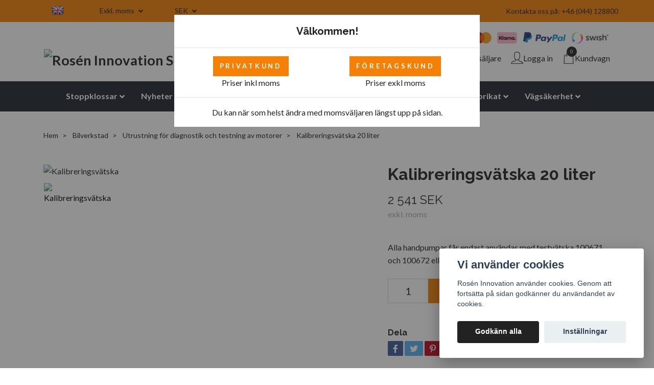

--- FILE ---
content_type: text/html; charset=utf-8
request_url: https://roseninnovation.se/bilverkstad/utrustning-for-diagnostik-och-testning-av-motorer/calibration-fluid-20-liter
body_size: 26685
content:
<!DOCTYPE html>
<html class="no-javascript" lang="sv">
<head><script>var fbPixelEventId = Math.floor(Math.random() * 9000000000) + 1000000000;</script><meta property="ix:host" content="cdn.quickbutik.com/images"><meta http-equiv="Content-Type" content="text/html; charset=utf-8">
<meta name="google-site-verification" content="cdqat5q-nEEnt-mvyYboMb35s-C5AFqcVBUqUpJxoBU">
<title>Kalibreringsvätska | Rosen Innovation - Rosén Innovation AB</title>
<meta name="author" content="Quickbutik">
<meta name="description" content="Alla handpumpar får endast användas med testvätska 100671 och 100672 eller jämförbara vätskor. Fri frakt!">
<meta property="og:description" content="Alla handpumpar får endast användas med testvätska 100671 och 100672 eller jämförbara vätskor. Fri frakt!">
<meta property="og:title" content="Kalibreringsvätska | Rosen Innovation - Rosén Innovation AB">
<meta property="og:url" content="https://roseninnovation.se/bilverkstad/utrustning-for-diagnostik-och-testning-av-motorer/calibration-fluid-20-liter">
<meta property="og:site_name" content="Rosén Innovation SE">
<meta property="og:type" content="website">
<meta property="og:image" content="https://cdn.quickbutik.com/images/19641j/products/165770589262c7db5d7bfae.png">
<meta property="twitter:card" content="summary">
<meta property="twitter:title" content="Rosén Innovation SE">
<meta property="twitter:description" content="Alla handpumpar får endast användas med testvätska 100671 och 100672 eller jämförbara vätskor. Fri frakt!">
<meta property="twitter:image" content="https://cdn.quickbutik.com/images/19641j/products/165770589262c7db5d7bfae.png">
<meta name="viewport" content="width=device-width, initial-scale=1, maximum-scale=1">
<script>document.documentElement.classList.remove('no-javascript');</script><!-- Vendor Assets --><link rel="stylesheet" href="https://use.fontawesome.com/releases/v5.10.0/css/all.css">
<link href="https://storage.quickbutik.com/stores/19641j/templates/nova-86/css/assets.min.css?46510" rel="stylesheet">
<!-- Theme Stylesheet --><link href="https://storage.quickbutik.com/stores/19641j/templates/nova-86/css/theme-main.css?46510" rel="stylesheet">
<link href="https://storage.quickbutik.com/stores/19641j/templates/nova-86/css/theme-sub.css?46510" rel="stylesheet">
<link href="https://storage.quickbutik.com/stores/19641j/templates/nova-86/css/custom.css?46510" rel="stylesheet">
<!-- Google Fonts --><link href="//fonts.googleapis.com/css?family=Lato:400,700%7CRaleway:400,700" rel="stylesheet" type="text/css"  media="all" /><!-- Favicon--><link rel="icon" type="image/png" href="https://cdn.quickbutik.com/images/19641j/templates/nova-86/assets/favicon.png?s=46510&auto=format">
<link rel="canonical" href="https://roseninnovation.se/bilverkstad/utrustning-for-diagnostik-och-testning-av-motorer/calibration-fluid-20-liter">
<!-- Tweaks for older IEs--><!--[if lt IE 9]>
      <script src="https://oss.maxcdn.com/html5shiv/3.7.3/html5shiv.min.js"></script>
      <script src="https://oss.maxcdn.com/respond/1.4.2/respond.min.js"></script
    ><![endif]-->	<!-- Google tag (gtag.js) -->
<script async src="https://www.googletagmanager.com/gtag/js?id=G-41HHWNWH52"></script>
<script>
  window.dataLayer = window.dataLayer || [];
  function gtag(){dataLayer.push(arguments);}
  gtag('js', new Date());

  gtag('config', 'G-41HHWNWH52');
</script>
<!-- Google Tag Manager -->
<script>(function(w,d,s,l,i){w[l]=w[l]||[];w[l].push({'gtm.start':
new Date().getTime(),event:'gtm.js'});var f=d.getElementsByTagName(s)[0],
j=d.createElement(s),dl=l!='dataLayer'?'&l='+l:'';j.async=true;j.src=
'https://www.googletagmanager.com/gtm.js?id='+i+dl;f.parentNode.insertBefore(j,f);
})(window,document,'script','dataLayer','GTM-K5JMTM4');</script>
<!-- End Google Tag Manager -->
<script type="text/javascript" src="//widget.trustpilot.com/bootstrap/v5/tp.widget.bootstrap.min.js"></script>
<meta name="facebook-domain-verification" content="kxefyxqu7adjqcf06r29qacmo3e6ks" />
<!-- Hotjar Tracking Code for roseninnovation.se -->
<script>
    (function(h,o,t,j,a,r){
        h.hj=h.hj||function(){(h.hj.q=h.hj.q||[]).push(arguments)};
        h._hjSettings={hjid:2403254,hjsv:6};
        a=o.getElementsByTagName('head')[0];
        r=o.createElement('script');r.async=1;
        r.src=t+h._hjSettings.hjid+j+h._hjSettings.hjsv;
        a.appendChild(r);
    })(window,document,'https://static.hotjar.com/c/hotjar-','.js?sv=');
</script>

<!-- Global site tag (gtag.js) - Google Ads: 739986285 --> <script async src="https://www.googletagmanager.com/gtag/js?id=AW-739986285"></script> <script> window.dataLayer = window.dataLayer || []; function gtag(){dataLayer.push(arguments);} gtag('js', new Date()); gtag('config', 'AW-739986285'); </script>

<meta name="google-site-verification" content="6B_Gimfu-XOmtu_vMI3YQGUdEZy42RXpaZLBc4qe35M" />
<style>.hide { display: none; }</style>
<script type="text/javascript" defer>document.addEventListener('DOMContentLoaded', () => {
    document.body.setAttribute('data-qb-page', 'product');
});</script><script src="/assets/shopassets/cookieconsent/cookieconsent.js?v=230"></script>
<style>
    :root {
        --cc-btn-primary-bg: #222222 !important;
        --cc-btn-primary-text: #fff !important;
        --cc-btn-primary-hover-bg: #222222 !important;
        --cc-btn-primary-hover-text: #fff !important;
    }
</style>
<style>
    html.force--consent,
    html.force--consent body{
        height: auto!important;
        width: 100vw!important;
    }
</style>

    <script type="text/javascript">
    var qb_cookieconsent = initCookieConsent();
    var qb_cookieconsent_blocks = [{"title":"Vi anv\u00e4nder cookies","description":"Ros\u00e9n Innovation anv\u00e4nder cookies. Genom att forts\u00e4tta p\u00e5 sidan godk\u00e4nner du anv\u00e4ndandet av cookies."},{"title":"N\u00f6dv\u00e4ndiga cookies *","description":"Dessa cookies \u00e4r n\u00f6dv\u00e4ndiga f\u00f6r att butiken ska fungera korrekt och g\u00e5r inte att st\u00e4nga av utan att beh\u00f6va l\u00e4mna denna webbplats. De anv\u00e4nds f\u00f6r att funktionalitet som t.ex. varukorg, skapa ett konto och annat ska fungera korrekt.","toggle":{"value":"basic","enabled":true,"readonly":true}},{"title":"Statistik och prestanda","description":"Dessa cookies g\u00f6r att vi kan r\u00e4kna bes\u00f6k och trafik och d\u00e4rmed ta reda p\u00e5 saker som vilka sidor som \u00e4r mest popul\u00e4ra och hur bes\u00f6karna r\u00f6r sig p\u00e5 v\u00e5r webbplats. All information som samlas in genom dessa cookies \u00e4r sammanst\u00e4lld, vilket inneb\u00e4r att den \u00e4r anonym. Om du inte till\u00e5ter dessa cookies kan vi inte ge dig en lika skr\u00e4ddarsydd upplevelse.","toggle":{"value":"analytics","enabled":false,"readonly":false},"cookie_table":[{"col1":"_ga","col2":"google.com","col3":"2 years","col4":"Google Analytics"},{"col1":"_gat","col2":"google.com","col3":"1 minute","col4":"Google Analytics"},{"col1":"_gid","col2":"google.com","col3":"1 day","col4":"Google Analytics"}]},{"title":"Marknadsf\u00f6ring","description":"Dessa cookies st\u00e4lls in via v\u00e5r webbplats av v\u00e5ra annonseringspartner f\u00f6r att skapa en profil f\u00f6r dina intressen och visa relevanta annonser p\u00e5 andra webbplatser. De lagrar inte direkt personlig information men kan identifiera din webbl\u00e4sare och internetenhet. Om du inte till\u00e5ter dessa cookies kommer du att uppleva mindre riktad reklam.","toggle":{"value":"marketing","enabled":false,"readonly":false}}];
</script>
    <!-- Google Tag Manager -->
    <script>
    window.dataLayer = window.dataLayer || [];

    // Set default consent state
    dataLayer.push({
        'event': 'default_consent',
        'consent': {
            'analytics_storage': 'denied',
            'ad_storage': 'denied',
            'ad_user_data': 'denied',
            'ad_personalization': 'denied',
            'wait_for_update': 500
        }
    });

    // Check for existing consent on page load
    if (typeof qb_cookieconsent !== 'undefined') {
        const getConsentLevel = (category) => qb_cookieconsent.allowedCategory(category) ? 'granted' : 'denied';

        dataLayer.push({
            'event': 'update_consent',
            'consent': {
                'analytics_storage': getConsentLevel('analytics'),
                'ad_storage': getConsentLevel('marketing'),
                'ad_user_data': getConsentLevel('marketing'),
                'ad_personalization': getConsentLevel('marketing')
            }
        });
    }

    // Initialize GTM
    (function(w,d,s,l,i){w[l]=w[l]||[];w[l].push({'gtm.start':
    new Date().getTime(),event:'gtm.js'});var f=d.getElementsByTagName(s)[0],
    j=d.createElement(s),dl=l!='dataLayer'?'&l='+l:'';j.async=true;j.src=
    'https://www.googletagmanager.com/gtm.js?id='+i+dl;f.parentNode.insertBefore(j,f);
    })(window,document,'script','dataLayer','GTM-K5JMTM4');

    // Handle consent updates for GTM
    document.addEventListener('QB_CookieConsentAccepted', function(event) {
        const cookie = qbGetEvent(event).cookie;
        const getConsentLevel = (level) => (cookie && cookie.level && cookie.level.includes(level)) ? 'granted' : 'denied';

        dataLayer.push({
            'event': 'update_consent',
            'consent': {
                'analytics_storage': getConsentLevel('analytics'),
                'ad_storage': getConsentLevel('marketing'),
                'ad_user_data': getConsentLevel('marketing'),
                'ad_personalization': getConsentLevel('marketing')
            }
        });
    });
    </script>
    <!-- End Google Tag Manager -->

    <!-- Google Tag Manager (noscript) -->
    <noscript><iframe src="https://www.googletagmanager.com/ns.html?id=GTM-K5JMTM4"
    height="0" width="0" style="display:none;visibility:hidden"></iframe></noscript>
    <!-- End Google Tag Manager (noscript) -->
    <!-- Google Analytics 4 -->
    <script async src="https://www.googletagmanager.com/gtag/js?id=G-41HHWNWH52"></script>
    <script>
        window.dataLayer = window.dataLayer || [];
        function gtag(){dataLayer.push(arguments);}

        gtag('consent', 'default', {
            'analytics_storage': 'denied',
            'ad_storage': 'denied',
            'ad_user_data': 'denied',
            'ad_personalization': 'denied',
            'wait_for_update': 500,
        });

        const getConsentForCategory = (category) => (typeof qb_cookieconsent == 'undefined' || qb_cookieconsent.allowedCategory(category)) ? 'granted' : 'denied';

        if (typeof qb_cookieconsent == 'undefined' || qb_cookieconsent.allowedCategory('analytics') || qb_cookieconsent.allowedCategory('marketing')) {
            const analyticsConsent = getConsentForCategory('analytics');
            const marketingConsent = getConsentForCategory('marketing');

            gtag('consent', 'update', {
                'analytics_storage': analyticsConsent,
                'ad_storage': marketingConsent,
                'ad_user_data': marketingConsent,
                'ad_personalization': marketingConsent,
            });
        }

        // Handle consent updates for GA4
        document.addEventListener('QB_CookieConsentAccepted', function(event) {
            const cookie = qbGetEvent(event).cookie;
            const getConsentLevel = (level) => (cookie && cookie.level && cookie.level.includes(level)) ? 'granted' : 'denied';

            gtag('consent', 'update', {
                'analytics_storage': getConsentLevel('analytics'),
                'ad_storage': getConsentLevel('marketing'),
                'ad_user_data': getConsentLevel('marketing'),
                'ad_personalization': getConsentLevel('marketing'),
            });
        });

        gtag('js', new Date());
        gtag('config', 'G-41HHWNWH52', { 'allow_enhanced_conversions' : true } );
gtag('config', 'AW-739986285', { 'allow_enhanced_conversions' : true } );
gtag('event', 'page_view', JSON.parse('{"ecomm_pagetype":"product","ecomm_prodid":"1204","ecomm_totalvalue":2541,"currency":"SEK","send_to":"AW-739986285"}'));
gtag('event', 'view_item', JSON.parse('{"currency":"SEK","value":"2541","items":[{"item_name":"Kalibreringsvätska 20 liter","item_id":"1204","price":"2541","item_category":"Utrustning för diagnostik och testning av motorer","item_variant":"","quantity":"1","description":"<h2><span style=&quot;font-size: 14px;&quot;>Kalibreringsv&auml;tska<\/span><\/h2><p><br><\/p><p><span style=&quot;font-size: 14px;&quot;>Kalibreringsv&auml;tska med ISO-norm 4113 och SAE J 967 f&ouml;r 100034, 100035 och liknande artiklar. Alla handpumpar f&aring;r endast anv&auml;ndas med testv&auml;tska 100671 och 100672 eller j&auml;mf&ouml;rbara v&auml;tskor. Det finns risk f&ouml;r hartsbildning vid anv&auml;ndning av dieselolja.<\/span><\/p><p><span style=&quot;font-size: 14px;&quot;>Volym: 20 liter<\/span><\/p><p><span style=&quot;font-size: 14px;&quot;><br><\/span><\/p><p><span style=&quot;font-size: 14px;&quot;><img src=&quot;https:\/\/s3.eu-west-1.amazonaws.com\/storage.quickbutik.com\/stores\/19641j\/files\/775-BUSCHINGLogo.png&quot; style=&quot;width: 50%;&quot; class=&quot;fr-fil fr-dib&quot;><\/span><br><\/p>","image_url":"https%3A%2F%2Fcdn.quickbutik.com%2Fimages%2F19641j%2Fproducts%2F165770589262c7db5d7bfae.png"}]}'));

        const gaClientIdPromise = new Promise(resolve => {
            gtag('get', 'G-41HHWNWH52', 'client_id', resolve);
        });
        const gaSessionIdPromise = new Promise(resolve => {
            gtag('get', 'G-41HHWNWH52', 'session_id', resolve);
        });

        Promise.all([gaClientIdPromise, gaSessionIdPromise]).then(([gaClientId, gaSessionId]) => {
            var checkoutButton = document.querySelector("a[href='/cart/index']");
            if (checkoutButton) {
                checkoutButton.onclick = function() {
                    var query = new URLSearchParams({
                        ...(typeof qb_cookieconsent == 'undefined' || qb_cookieconsent.allowedCategory('analytics') ? {
                            gaClientId,
                            gaSessionId,
                        } : {}),
                        consentCategories: [
                            ...(typeof qb_cookieconsent == 'undefined' || qb_cookieconsent.allowedCategory('analytics')) ? ['analytics'] : [],
                            ...(typeof qb_cookieconsent == 'undefined' || qb_cookieconsent.allowedCategory('marketing')) ? ['marketing'] : [],
                        ],
                    });
                    this.setAttribute("href", "/cart/index?" + query.toString());
                };
            }
        });
    </script>
    <!-- End Google Analytics 4 --></head>
<body>
    <header class="header">
<!-- Section: Top Bar-->
<div class="top-bar  text-sm">
  <div class="container py-2">
    <div class="row align-items-center">
      <div class="col-12 col-lg-auto">

        <ul class="row mb-0 justify-content-center justify-content-lg-start list-unstyled align-items-center">

          <!-- Component: Language Dropdown-->
          <li class="list-inline-item col-auto">
            <div class="dropdown px-3">
                <a href="https://www.roseninnovation.com/">
                  <img class="svg-icon navbar-icon w-auto" src="/assets/shopassets/flags/24/en.png"
                    alt="en Flag" />
                </a>
            </div>
        </li>

          <!-- Component: Tax Dropdown-->
          <li class="col-auto align-items-center">
            <div class="dropdown px-3">
              <a id="taxDropdown" href="#" data-toggle="dropdown" data-display="static" aria-haspopup="true"
                aria-expanded="false" class="dropdown-toggle topbar-link">
                Exkl. moms
              </a>

              <div aria-labelledby="taxDropdown" class="dropdown-menu dropdown-menu-left">
                <a class="taxlink dropdown-item" title="Priser är inkl. moms. Klicka för att växla om till exkl. moms."
                  href="?tax-reverse">
                  Inkl. moms
                </a>
              </div>

            </div>
          </li>


          <!-- Currency Dropdown-->
          <li class="list-inline-item col-auto">
            <div class="dropdown px-3 ml-0">
              <a id="currencyDropdown" href="#" data-toggle="dropdown" data-display="static" aria-haspopup="true"
                aria-expanded="false" class="dropdown-toggle topbar-link">
                SEK
              </a>
              <div class="dropdown-menu dropdown-menu-left">
                <a href="https://roseninnovation.se/bilverkstad/utrustning-for-diagnostik-och-testning-av-motorer/calibration-fluid-20-liter?currency=DKK" class="dropdown-item">DKK</a>
                <a href="https://roseninnovation.se/bilverkstad/utrustning-for-diagnostik-och-testning-av-motorer/calibration-fluid-20-liter?currency=NOK" class="dropdown-item">NOK</a>
                <a href="https://roseninnovation.se/bilverkstad/utrustning-for-diagnostik-och-testning-av-motorer/calibration-fluid-20-liter?currency=SEK" class="dropdown-item">SEK</a>
              </div>
            </div>
          </li>
          <li class="col-auto">
          <div class="d-flex nowrap align-items-center">
            <div class="trustpilot-widget" data-locale="en-US" data-template-id="5419b6a8b0d04a076446a9ad" data-businessunit-id="5c8fda80f8cac1000103d5e3" data-style-height="24px" data-style-width="100%" data-theme="light" id="trustpilot-widget-trustbox-0"><a href="https://se.trustpilot.com/review/roseninnovation.com" target="_blank" rel="noopener">Trustpilot</a></div>
            </div>
        </li>

        </ul>

      </div>
      
      <!-- Component: Top information -->
      <div class="mt-2 mt-lg-0 col-12 col-lg d-none d-sm-flex text-center text-lg-right px-0">
        <span class="w-100">Kontakta oss på: +46 (044) 128800</span>
      </div>

    </div>
  </div>
</div>
<!-- /Section: Top Bar -->

<!-- Section: Main Header -->
<nav class="navbar-expand-lg navbar-light">
  <div class="container pt-lg-3">
    <div class="row">
    <div class="col-12 header-pay">
                       
            <div class="text-center text-lg-right">
              <img class="icon-payment px-1 col" src="/assets/shopassets/paylogos/payment-visa-blue.svg"
                alt="Payment with Visa" />
              <img class="icon-payment px-1 col"
                src="/assets/shopassets/paylogos/payment-mastercard.svg"
                alt="Payment with Mastercard in white color" />
              <img class="icon-payment px-1 col"
                src="/assets/shopassets/paylogos/payment-klarna.svg" alt="Payment with Klarna" />
              <img class="icon-payment px-1 col"
                src="/assets/shopassets/paylogos/payment-paypal-color.svg" alt="Payment with Paypal" />
              <img class="icon-payment px-1 col"
                src="/assets/shopassets/paylogos/payment-swish.png" alt="Payment with Swish" />
            </div>
           
        </div>
      <div class="navbar col-12">
        <div class="list-inline-item order-0 d-lg-none col-auto p-0">
          <a href="#" data-toggle="modal" data-target="#sidebarLeft" class="text-hover-primary">
            <svg class="svg-icon navbar-icon">
              <use xlink:href="#menu-hamburger-1"></use>
            </svg>
          </a>
        </div>
        
          <a href="https://roseninnovation.se" title="Rosén Innovation SE"
            class="navbar-brand order-1 order-lg-1 text-center text-md-left col-auto p-0">
            
            <img alt="Rosén Innovation SE" class="img-fluid img-logo"
              src="https://cdn.quickbutik.com/images/19641j/templates/nova-86/assets/logo.png?s=46510&auto=format">
          </a>
          
        <form action="/shop/search" method="get"
          class="d-lg-flex order-lg-2 d-none my-lg-0 flex-grow-1 top-searchbar text-center col-auto px-4">
          <div class="search-wrapper input-group">
            <input type="text" name="s" placeholder="Sök produkt" aria-label="Search"
              aria-describedby="button-search-desktop" class="form-control pl-3 border-0" />
            <div class="input-group-append ml-0">
              <button id="button-search-desktop" type="submit" class="btn py-0 btn-underlined border-0">
                <svg class="svg-icon navbar-icon">
                  <use xlink:href="#search-1"></use>
                </svg>
              </button>
            </div>
          </div>
        </form>
        <ul class="list-inline order-2 order-lg-3 mb-0 text-right col-auto p-0">

          <li class="list-inline-item mr-3 d-lg-inline-block d-none">
            <a href="/sidor/aterforsaljare" class="text-hover-primary position-relative d-flex align-items-center">
              <svg class="svg-icon navbar-icon">
                <use xlink:href="#quality-1"></use>
              </svg>
              <span class="color-text-base">Återförsäljare</span>
            </a>
          </li>

          <li class="list-inline-item mr-3 d-lg-inline-block d-none">
            <a href="/customer/login" class="text-hover-primary p-0 d-flex align-items-center">
              <svg class="svg-icon navbar-icon">
                <use xlink:href="#avatar-1"></use>
              </svg>
              <span
                class="color-text-base">Logga in</span>
            </a>
          </li>

          <li class="list-inline-item">
            <a href="#" data-toggle="modal" data-target="#sidebarCart"
              class="position-relative text-hover-primary d-flex align-items-center">
              <svg class="svg-icon navbar-icon">
                <use xlink:href="#shopping-bag-1"></use>
              </svg>
              <div class="navbar-icon-badge icon-count text-white primary-bg basket-count-items">0
              </div>
              <span class="d-none d-sm-inline color-text-base">Kundvagn
                </span>
            </a>
          </li>
        </ul>
      </div>
    </div>
  </div>

  <div class="navbar-bg mainmenu_font_size">
    <ul class="container navbar-nav d-none d-lg-flex mt-lg-0 py-2 justify-content-center flex-wrap">
      <li class="nav-item has-dropdown on-hover">
        <a href="/stoppklossar" aria-haspopup="true" aria-expanded="false" class="nav-link dropdown-toggle">Stoppklossar</a>

        <ul class="dropdown-menu dropdown-menu-first">



          <li><a class="dropdown-item " href="/stoppklossar/widebody-airliners">Widebody</a></li>



          <li><a class="dropdown-item " href="/stoppklossar/airliners">Trafikflygplan</a></li>



          <li><a class="dropdown-item " href="/stoppklossar/jets-gse">Jets / GSE</a></li>



          <li><a class="dropdown-item " href="/stoppklossar/helikopter">Helikopter</a></li>



          <li><a class="dropdown-item " href="/smaflygplan">Småflygplan</a></li>



          <li><a class="dropdown-item " href="/stoppklossar/reservdelar-chocks">Reservdelar</a></li>


        </ul>
      </li>
      <li class="nav-item ">
        <a href="/nyheter" title="Nyheter" class="nav-link ">Nyheter</a>
      </li>
      <li class="nav-item ">
        <a href="https://roseninnovation.se/blogg" title="Blogg" class="nav-link ">Blogg</a>
      </li>
      <li class="nav-item has-dropdown on-hover">
        <a href="/ergonomiska-stamattor" aria-haspopup="true" aria-expanded="false" class="nav-link dropdown-toggle">Mattor</a>

        <ul class="dropdown-menu dropdown-menu-first">



          <li class="dropdown-submenu position-relative">
            <a id="categoryDropdown187" href="#" data-toggle="dropdown" aria-haspopup="true" aria-expanded="false"
              class="dropdown-item dropdown-toggle" data-display="static">Ergonomiska ståmattor</a>

            <ul aria-labelledby="categoryDropdown187"
              class="dropdown-menu dropdown-menu-alignright">
              <li><a href="/ergonomiska-stamattor/entremattor" class=" dropdown-item">Entrématta</a></li>
              <li><a href="/ergonomiska-stamattor/ergonomiska-mattor-entremattor-gummi" class=" dropdown-item">Entrématta - Gummi</a></li>
              <li><a href="/ergonomiska-stamattor/vatrums-mattor" class=" dropdown-item">Våtrum</a></li>
              <li><a href="/ergonomiska-stamattor/klibbmatta" class=" dropdown-item">Klibbmatta</a></li>
              <li><a href="/ergonomiska-stamattor/ergonomisk-matta-hemma" class=" dropdown-item">Hemmet</a></li>
              <li><a href="/ergonomiska-stamattor/ergonomisk-ballansplatta" class=" dropdown-item">Balansplatta </a></li>
              <li><a href="/ergonomiska-stamattor/mattor-for-industri" class=" dropdown-item">Industrimattor</a></li>
              <li><a href="/ergonomiska-stamattor/lager-butik" class=" dropdown-item">Butik och Lager</a></li>
              <li><a href="/ergonomiska-stamattor/mattor-for-kontor" class=" dropdown-item">Kontor/Offentliga miljöer</a></li>
              <li><a href="/ergonomiska-stamattor/mattor-for-frisor-barberare" class=" dropdown-item">Frisör</a></li>
              <li><a href="/ergonomiska-stamattor/mattor-for-svetsning" class=" dropdown-item">Svetsning</a></li>
            </ul>
          </li>




          <li><a class="dropdown-item " href="/ergonomiska-stamattor/gummimatta">Gummidukar/gummimattor</a></li>



          <li><a class="dropdown-item " href="/ergonomiska-stamattor/fitnessmattor">Pusselmatta/fitnessmatta</a></li>



          <li><a class="dropdown-item " href="/ergonomiska-stamattor/varmemattor">Värmemattor</a></li>



          <li class="dropdown-submenu position-relative">
            <a id="categoryDropdown203" href="#" data-toggle="dropdown" aria-haspopup="true" aria-expanded="false"
              class="dropdown-item dropdown-toggle" data-display="static">Stallmattor</a>

            <ul aria-labelledby="categoryDropdown203"
              class="dropdown-menu dropdown-menu-alignright">
              <li><a href="/stallmattor/stallmattor-hast" class=" dropdown-item">För Hästar</a></li>
              <li><a href="/stallmattor/stallmattor-kor" class=" dropdown-item">För Kor</a></li>
            </ul>
          </li>



        </ul>
      </li>
      <li class="nav-item has-dropdown on-hover">
        <a href="/bilverkstad" aria-haspopup="true" aria-expanded="false" class="nav-link dropdown-toggle">Bilverkstad</a>

        <ul class="dropdown-menu dropdown-menu-first">



          <li class="dropdown-submenu position-relative">
            <a id="categoryDropdown139" href="#" data-toggle="dropdown" aria-haspopup="true" aria-expanded="false"
              class="dropdown-item dropdown-toggle" data-display="static">Garage och bensinstationer</a>

            <ul aria-labelledby="categoryDropdown139"
              class="dropdown-menu dropdown-menu-alignright">
              <li><a href="/bilverkstad/utrustning/pafyllningssystem" class=" dropdown-item">Påfyllningssystem</a></li>
              <li><a href="/bilverkstad/utrustning/fatpumpar" class=" dropdown-item">Fatpumpar</a></li>
              <li><a href="/bilverkstad/utrustning/trattar" class=" dropdown-item">Trattar</a></li>
              <li><a href="/bilverkstad/utrustning/oljesamlare" class=" dropdown-item">Oljesamlare</a></li>
              <li><a href="/bilverkstad/utrustning/matkannor" class=" dropdown-item">Mätkannor</a></li>
              <li><a href="/bilverkstad/utrustning/vattenkannor-hinkar-och-tillbehor" class=" dropdown-item">Vattenkannor, hinkar och tillbehör</a></li>
              <li><a href="/bilverkstad/utrustning/avgassugare-och-tillbehor" class=" dropdown-item">Avgassugare och tillbehör</a></li>
              <li><a href="/bilverkstad/utrustning/bensinstations-serviceforemal" class=" dropdown-item">Bensinstations serviceföremål</a></li>
              <li><a href="/bilverkstad/utrustning/samskinnsmanglar" class=" dropdown-item">Sämskinnsmanglar</a></li>
              <li><a href="/bilverkstad/utrustning/bromsluftare" class=" dropdown-item">Bromsluftare</a></li>
              <li><a href="/bilverkstad/utrustning/adapter-for-bromsluftare" class=" dropdown-item">Adapter för bromsluftare</a></li>
              <li><a href="/bilverkstad/utrustning/oljeuppsamlare-och-vakuumpumpar" class=" dropdown-item">Oljeuppsamlare och vakuumpumpar</a></li>
            </ul>
          </li>




          <li class="dropdown-submenu position-relative">
            <a id="categoryDropdown107" href="#" data-toggle="dropdown" aria-haspopup="true" aria-expanded="false"
              class="dropdown-item dropdown-toggle" data-display="static">Tryckluftsverktyg och tillbehör</a>

            <ul aria-labelledby="categoryDropdown107"
              class="dropdown-menu dropdown-menu-alignright">
              <li><a href="/bilverkstad/pneumatiska-verktyg-och-tillbehor/slanghallare" class=" dropdown-item">Slanghållare</a></li>
              <li><a href="/bilverkstad/pneumatiska-verktyg-och-tillbehor/slang-och-kabelvindor" class=" dropdown-item">Slang- och kabelvindor</a></li>
              <li><a href="/bilverkstad/pneumatiska-verktyg-och-tillbehor/tryckluftsverktyg" class=" dropdown-item">Tryckluftsverktyg</a></li>
              <li><a href="/bilverkstad/pneumatiska-verktyg-och-tillbehor/dacktryck-och-luftpafyllning" class=" dropdown-item">Däcktryck och luftpåfyllning</a></li>
            </ul>
          </li>




          <li class="dropdown-submenu position-relative">
            <a id="categoryDropdown100" href="#" data-toggle="dropdown" aria-haspopup="true" aria-expanded="false"
              class="dropdown-item dropdown-toggle" data-display="static">Lyftklossar</a>

            <ul aria-labelledby="categoryDropdown100"
              class="dropdown-menu dropdown-menu-alignright">
              <li><a href="/bilverkstad/sv-lyftklossar" class=" dropdown-item">Svarta Lättvikt Lyftklossar</a></li>
              <li><a href="/bilverkstad/greenlinelyftblock" class=" dropdown-item">Greenline 100 Lyftklossar Lättvikt</a></li>
              <li><a href="/bilverkstad/polymer-lyftklossar" class=" dropdown-item">PE Lyftblock Saxlyft</a></li>
              <li><a href="/bilverkstad/lyftblock-massiva" class=" dropdown-item">Massiva Svarta</a></li>
              <li><a href="/bilverkstad/lyftblock-massiva-recycling" class=" dropdown-item">Massiva Lyftklossar i återvunnet polyuretan</a></li>
              <li><a href="/bilverkstad/gummiklossar" class=" dropdown-item">Gummipads</a></li>
            </ul>
          </li>




          <li class="dropdown-submenu position-relative">
            <a id="categoryDropdown109" href="#" data-toggle="dropdown" aria-haspopup="true" aria-expanded="false"
              class="dropdown-item dropdown-toggle" data-display="static">Runt om batteriet</a>

            <ul aria-labelledby="categoryDropdown109"
              class="dropdown-menu dropdown-menu-alignright">
              <li><a href="/bilverkstad/runt-om-batteriet/batteritestare" class=" dropdown-item">Batteritestare</a></li>
              <li><a href="/bilverkstad/runt-om-batteriet/batteritillbehor" class=" dropdown-item">Batteritillbehör</a></li>
            </ul>
          </li>




          <li class="dropdown-submenu position-relative">
            <a id="categoryDropdown110" href="#" data-toggle="dropdown" aria-haspopup="true" aria-expanded="false"
              class="dropdown-item dropdown-toggle" data-display="static">Diagnostik och testning av motorer</a>

            <ul aria-labelledby="categoryDropdown110"
              class="dropdown-menu dropdown-menu-alignright">
              <li><a href="/bilverkstad/utrustning-for-diagnostik-och-testning-av-motorer/tryckvakuumpumpar-och-tillbehor" class=" dropdown-item">Tryckvakuumpumpar och tillbehör</a></li>
              <li><a href="/bilverkstad/utrustning-for-diagnostik-och-testning-av-motorer/lackagesokare-ac" class=" dropdown-item">Läckagesökare AC</a></li>
              <li><a href="/bilverkstad/utrustning-for-diagnostik-och-testning-av-motorer/87-reservdelar" class=" dropdown-item">Reservdelar</a></li>
              <li><a href="/bilverkstad/utrustning-for-diagnostik-och-testning-av-motorer/tandstallningslampor" class=" dropdown-item">Tändställningslampor</a></li>
              <li><a href="/bilverkstad/utrustning-for-diagnostik-och-testning-av-motorer/test-och-matutrustning" class=" dropdown-item">Test- och mätutrustning</a></li>
              <li><a href="/bilverkstad/utrustning-for-diagnostik-och-testning-av-motorer/bromvatsketestare" class=" dropdown-item">Bromvätsketestare</a></li>
              <li><a href="/bilverkstad/utrustning-for-diagnostik-och-testning-av-motorer/boroskop" class=" dropdown-item">Boroskop</a></li>
              <li><a href="/bilverkstad/utrustning-for-diagnostik-och-testning-av-motorer/termometrar" class=" dropdown-item">Termometrar</a></li>
              <li><a href="/bilverkstad/utrustning-for-diagnostik-och-testning-av-motorer/kompressionstestare-och-tillbehor" class=" dropdown-item">Kompressionstestare och tillbehör</a></li>
            </ul>
          </li>




          <li class="dropdown-submenu position-relative">
            <a id="categoryDropdown111" href="#" data-toggle="dropdown" aria-haspopup="true" aria-expanded="false"
              class="dropdown-item dropdown-toggle" data-display="static">Fordonselektronik</a>

            <ul aria-labelledby="categoryDropdown111"
              class="dropdown-menu dropdown-menu-alignright">
              <li><a href="/bilverkstad/fordonselektronik/stromtang" class=" dropdown-item">Strömtång</a></li>
              <li><a href="/industri" class=" dropdown-item">Industri</a></li>
              <li><a href="/bilverkstad/fordonselektronik/multimetrar" class=" dropdown-item">Multimetrar</a></li>
              <li><a href="/bilverkstad/fordonselektronik/testinstrument" class=" dropdown-item">Testinstrument</a></li>
              <li><a href="/bilverkstad/fordonselektronik/testkablar" class=" dropdown-item">Testkontakter och Testkablar</a></li>
              <li><a href="/bilverkstad/fordonselektronik/kontaktrengoring" class=" dropdown-item">Kontaktrengöring</a></li>
              <li><a href="/bilverkstad/fordonselektronik/46-tillbehor" class=" dropdown-item">Tillbehör</a></li>
            </ul>
          </li>




          <li><a class="dropdown-item " href="/bilverkstad/lyftblocksvart">Pallbockar</a></li>



          <li><a class="dropdown-item " href="/bilverkstad/verkstads-uttrustning">Liggbrädor för arbete under bilen</a></li>



          <li><a class="dropdown-item " href="/domkrafter-och-karosseri">Domkrafter och karosseri</a></li>



          <li><a class="dropdown-item " href="/bilverkstad/ramper">Påkörsramp billyftar</a></li>



          <li class="dropdown-submenu position-relative">
            <a id="categoryDropdown106" href="#" data-toggle="dropdown" aria-haspopup="true" aria-expanded="false"
              class="dropdown-item dropdown-toggle" data-display="static">Verktyg för bil</a>

            <ul aria-labelledby="categoryDropdown106"
              class="dropdown-menu dropdown-menu-alignright">
              <li><a href="/bilverkstad/specialverktyg/slipning" class=" dropdown-item">Slipning</a></li>
              <li><a href="/bilverkstad/specialverktyg/slangar-och-klammor" class=" dropdown-item">Slangar och klämmor</a></li>
              <li><a href="/bilverkstad/specialverktyg/elektronik" class=" dropdown-item">Elektronik</a></li>
              <li><a href="/bilverkstad/specialverktyg/55-motor" class=" dropdown-item">Motor</a></li>
              <li><a href="/bilverkstad/specialverktyg/belysning" class=" dropdown-item">Belysning</a></li>
              <li><a href="/bilverkstad/specialverktyg/bromsystem" class=" dropdown-item">Bromsystem</a></li>
              <li><a href="/bilverkstad/specialverktyg/22-vaxellada" class=" dropdown-item">Växellåda</a></li>
              <li><a href="/bilverkstad/specialverktyg/kaross" class=" dropdown-item">Kaross</a></li>
            </ul>
          </li>




          <li class="dropdown-submenu position-relative">
            <a id="categoryDropdown209" href="#" data-toggle="dropdown" aria-haspopup="true" aria-expanded="false"
              class="dropdown-item dropdown-toggle" data-display="static">Handverktyg</a>

            <ul aria-labelledby="categoryDropdown209"
              class="dropdown-menu dropdown-menu-alignright">
              <li><a href="/bilverkstad/handverktyg/tanger" class=" dropdown-item">Tänger</a></li>
              <li><a href="/bilverkstad/handverktyg/verktygssatser" class=" dropdown-item">Verktygssatser</a></li>
              <li><a href="/bilverkstad/handverktyg/hyls-och-insexnycklar" class=" dropdown-item">Hyls- och insexnycklar</a></li>
              <li><a href="/bilverkstad/handverktyg/skruvmejslar" class=" dropdown-item">Skruvmejslar</a></li>
            </ul>
          </li>




          <li class="dropdown-submenu position-relative">
            <a id="categoryDropdown163" href="#" data-toggle="dropdown" aria-haspopup="true" aria-expanded="false"
              class="dropdown-item dropdown-toggle" data-display="static">Hybrid- och Elfordon</a>

            <ul aria-labelledby="categoryDropdown163"
              class="dropdown-menu dropdown-menu-alignright">
              <li><a href="/bilverkstad/hybrid-el/forvaring" class=" dropdown-item">Förvaring</a></li>
              <li><a href="/bilverkstad/hybrid-el/verkstadsutrustning" class=" dropdown-item">Verkstadsutrustning</a></li>
              <li><a href="/bilverkstad/hybrid-el/sakerhet" class=" dropdown-item">Säkerhetsutrustning</a></li>
              <li><a href="/bilverkstad/hybrid-el/isolerade-verktyg" class=" dropdown-item">Isolerade verktyg</a></li>
              <li><a href="/bilverkstad/hybrid-el/elfordon" class=" dropdown-item">Specialverktyg </a></li>
              <li><a href="/bilverkstad/hybrid-el/testutrustning" class=" dropdown-item">Verktyg och testutrustning för högspänning</a></li>
              <li><a href="/bilverkstad/hybrid-el/sakerhetspaket" class=" dropdown-item">Säkerhetspaket</a></li>
            </ul>
          </li>




          <li class="dropdown-submenu position-relative">
            <a id="categoryDropdown218" href="#" data-toggle="dropdown" aria-haspopup="true" aria-expanded="false"
              class="dropdown-item dropdown-toggle" data-display="static">Cykelverktyg och tillbehör</a>

            <ul aria-labelledby="categoryDropdown218"
              class="dropdown-menu dropdown-menu-alignright">
              <li><a href="/bilverkstad/cykelverktyg/cykeltillbehor" class=" dropdown-item">Tillbehör</a></li>
              <li><a href="/bilverkstad/cykelverktyg/cykelbromsar" class=" dropdown-item">Bromsar</a></li>
              <li><a href="/bilverkstad/cykelverktyg/kassettfrihjul" class=" dropdown-item">Kassett/frihjul</a></li>
              <li><a href="/bilverkstad/cykelverktyg/kedja" class=" dropdown-item">Kedja</a></li>
              <li><a href="/bilverkstad/cykelverktyg/vevbottenfaste" class=" dropdown-item">Vev/bottenfäste</a></li>
            </ul>
          </li>




          <li class="dropdown-submenu position-relative">
            <a id="categoryDropdown172" href="#" data-toggle="dropdown" aria-haspopup="true" aria-expanded="false"
              class="dropdown-item dropdown-toggle" data-display="static">Tillbehör till motorcykel</a>

            <ul aria-labelledby="categoryDropdown172"
              class="dropdown-menu dropdown-menu-alignright">
              <li><a href="/bilverkstad/tillbehor-till-motorcykel/styrning-och-fjadring" class=" dropdown-item">Styrning och fjädring</a></li>
              <li><a href="/bilverkstad/tillbehor-till-motorcykel/bromsar" class=" dropdown-item">Bromsar</a></li>
              <li><a href="/bilverkstad/tillbehor-till-motorcykel/hjul-och-dack" class=" dropdown-item">Hjul och Däck</a></li>
              <li><a href="/bilverkstad/tillbehor-till-motorcykel/vaxellada" class=" dropdown-item">Växellåda</a></li>
              <li><a href="/bilverkstad/tillbehor-till-motorcykel/kamaxel" class=" dropdown-item">Kamaxel</a></li>
              <li><a href="/bilverkstad/tillbehor-till-motorcykel/garage-och-verkstad" class=" dropdown-item">Garage och verkstad</a></li>
              <li><a href="/bilverkstad/tillbehor-till-motorcykel/motor" class=" dropdown-item">Motor</a></li>
            </ul>
          </li>



        </ul>
      </li>
      <li class="nav-item ">
        <a href="/battillbehor" title="Båttillbehör" class="nav-link ">Båttillbehör</a>
      </li>
      <li class="nav-item has-dropdown on-hover">
        <a href="/polyuretan-halvfabrikat" aria-haspopup="true" aria-expanded="false" class="nav-link dropdown-toggle">Polyuretan halvfabrikat</a>

        <ul class="dropdown-menu dropdown-menu-first">



          <li><a class="dropdown-item " href="/polyuretan-halvfabrikat/75-polyuretanplattor">Plattor</a></li>



          <li><a class="dropdown-item " href="/polyuretan-halvfabrikat/massiv-stav-i-polyuretan">Rundstavar</a></li>



          <li><a class="dropdown-item " href="/polyuretan-halvfabrikat/massiv-fyrkantstav">Fyrkantstavar</a></li>



          <li><a class="dropdown-item " href="/polyuretan-halvfabrikat/massiv-rektangularstav">Rektangulärstavar</a></li>


        </ul>
      </li>
      <li class="nav-item has-dropdown on-hover">
        <a href="/vagsakerhet" aria-haspopup="true" aria-expanded="false" class="nav-link dropdown-toggle">Vägsäkerhet</a>

        <ul class="dropdown-menu dropdown-menu-first">



          <li><a class="dropdown-item " href="/vagsakerhet/parkeringsstopp">Parkeringsstopp</a></li>



          <li><a class="dropdown-item " href="/vagsakerhet/ovriga-element">Övriga element</a></li>



          <li><a class="dropdown-item " href="/vagsakerhet/trafikoar-refuger">Trafiköar / Refuger</a></li>



          <li><a class="dropdown-item " href="/vagsakerhet/farthinder">Farthinder</a></li>


        </ul>
      </li>
    </ul>
  </div>
</nav>
<!-- /Section: Main Header -->
</header>

<!-- Section: Main Menu -->
<div id="sidebarLeft" tabindex="-1" role="dialog" aria-hidden="true" class="modal fade modal-left">
  <div role="document" class="modal-dialog">
    <div class="modal-content">
      <div class="modal-header pb-0 border-0 d-block">
        <div class="row">
        <form action="/shop/search" method="get" class="col d-lg-flex w-100 my-lg-0 mb-2 pt-1">
          <div class="search-wrapper input-group">
            <input type="text" name="s" placeholder="Sök produkt" aria-label="Search"
              aria-describedby="button-search" class="form-control pl-3 border-0 mobile-search" />
            <div class="input-group-append ml-0">
              <button id="button-search" type="submit" class="btn py-0 btn-underlined border-0">
                <svg class="svg-icon navbar-icon">
                  <use xlink:href="#search-1"></use>
                </svg>
              </button>
            </div>
          </div>
        </form>
        <button type="button" data-dismiss="modal" aria-label="Close" class="close col-auto close-rotate">
          <svg class="svg-icon w-3rem h-3rem svg-icon-light align-middle">
            <use xlink:href="#close-1"></use>
          </svg>
        </button>
        </div>
      </div>
      <div class="modal-body pt-0">
        <div class="px-2 pb-5">

          <ul class="nav flex-column mb-5">

            <li class="nav-item dropdown">

              <a href="/stoppklossar" data-toggle="collapse" data-target="#cat52" aria-haspopup="true"
                aria-expanded="false"
                class="nav-link mobile-nav-link pl-0 mobile-dropdown-toggle dropdown-toggle">Stoppklossar</a>

              <div id="cat52" class="collapse">
                <ul class="nav flex-column ml-3">
                  <li class="nav-item">
                    <a class="nav-link mobile-nav-link pl-0 show-all" href="/stoppklossar" title="Stoppklossar">Visa alla i Stoppklossar</a>
                  </li>
                  <li class="nav-item">
                    <a href="/stoppklossar/widebody-airliners" class="nav-link mobile-nav-link pl-0 ">Widebody</a>
                  </li>

                  <li class="nav-item">
                    <a href="/stoppklossar/airliners" class="nav-link mobile-nav-link pl-0 ">Trafikflygplan</a>
                  </li>

                  <li class="nav-item">
                    <a href="/stoppklossar/jets-gse" class="nav-link mobile-nav-link pl-0 ">Jets / GSE</a>
                  </li>

                  <li class="nav-item">
                    <a href="/stoppklossar/helikopter" class="nav-link mobile-nav-link pl-0 ">Helikopter</a>
                  </li>

                  <li class="nav-item">
                    <a href="/smaflygplan" class="nav-link mobile-nav-link pl-0 ">Småflygplan</a>
                  </li>

                  <li class="nav-item">
                    <a href="/stoppklossar/reservdelar-chocks" class="nav-link mobile-nav-link pl-0 ">Reservdelar</a>
                  </li>


                </ul>
              </div>
            </li>


            <li class="nav-item ">
              <a href="/nyheter" title="Nyheter" class="nav-link mobile-nav-link pl-0">Nyheter</a>
            </li>


            <li class="nav-item ">
              <a href="https://roseninnovation.se/blogg" title="Blogg" class="nav-link mobile-nav-link pl-0">Blogg</a>
            </li>



            <li class="nav-item dropdown">

              <a href="/ergonomiska-stamattor" data-toggle="collapse" data-target="#cat184" aria-haspopup="true"
                aria-expanded="false"
                class="nav-link mobile-nav-link pl-0 mobile-dropdown-toggle dropdown-toggle">Mattor</a>

              <div id="cat184" class="collapse">
                <ul class="nav flex-column ml-3">
                  <li class="nav-item">
                    <a class="nav-link mobile-nav-link pl-0 show-all" href="/ergonomiska-stamattor" title="Mattor">Visa alla i Mattor</a>
                  </li>

                  <li class="nav-item dropdown">
                    <a href="#" data-target="#subcat187" data-toggle="collapse" aria-haspopup="true"
                      aria-expanded="false" class="nav-link pl-0 dropdown-toggle">Ergonomiska ståmattor</a>

                    <div id="subcat187" class="collapse">
                      <ul class="nav flex-column ml-3">
                        <li class="nav-item">
                          <a class="nav-link mobile-nav-link pl-0 show-all" href="/ergonomiska-stamattor"
                            title="Ergonomiska ståmattor">Visa alla i Ergonomiska ståmattor</a>
                        </li>
                        <li class="nav-item">
                          <a href="/ergonomiska-stamattor/entremattor" class="nav-link pl-0 ">Entrématta</a>
                        </li>
                        <li class="nav-item">
                          <a href="/ergonomiska-stamattor/ergonomiska-mattor-entremattor-gummi" class="nav-link pl-0 ">Entrématta - Gummi</a>
                        </li>
                        <li class="nav-item">
                          <a href="/ergonomiska-stamattor/vatrums-mattor" class="nav-link pl-0 ">Våtrum</a>
                        </li>
                        <li class="nav-item">
                          <a href="/ergonomiska-stamattor/klibbmatta" class="nav-link pl-0 ">Klibbmatta</a>
                        </li>
                        <li class="nav-item">
                          <a href="/ergonomiska-stamattor/ergonomisk-matta-hemma" class="nav-link pl-0 ">Hemmet</a>
                        </li>
                        <li class="nav-item">
                          <a href="/ergonomiska-stamattor/ergonomisk-ballansplatta" class="nav-link pl-0 ">Balansplatta </a>
                        </li>
                        <li class="nav-item">
                          <a href="/ergonomiska-stamattor/mattor-for-industri" class="nav-link pl-0 ">Industrimattor</a>
                        </li>
                        <li class="nav-item">
                          <a href="/ergonomiska-stamattor/lager-butik" class="nav-link pl-0 ">Butik och Lager</a>
                        </li>
                        <li class="nav-item">
                          <a href="/ergonomiska-stamattor/mattor-for-kontor" class="nav-link pl-0 ">Kontor/Offentliga miljöer</a>
                        </li>
                        <li class="nav-item">
                          <a href="/ergonomiska-stamattor/mattor-for-frisor-barberare" class="nav-link pl-0 ">Frisör</a>
                        </li>
                        <li class="nav-item">
                          <a href="/ergonomiska-stamattor/mattor-for-svetsning" class="nav-link pl-0 ">Svetsning</a>
                        </li>
                      </ul>
                    </div>
                  </li>

                  <li class="nav-item">
                    <a href="/ergonomiska-stamattor/gummimatta" class="nav-link mobile-nav-link pl-0 ">Gummidukar/gummimattor</a>
                  </li>

                  <li class="nav-item">
                    <a href="/ergonomiska-stamattor/fitnessmattor" class="nav-link mobile-nav-link pl-0 ">Pusselmatta/fitnessmatta</a>
                  </li>

                  <li class="nav-item">
                    <a href="/ergonomiska-stamattor/varmemattor" class="nav-link mobile-nav-link pl-0 ">Värmemattor</a>
                  </li>


                  <li class="nav-item dropdown">
                    <a href="#" data-target="#subcat203" data-toggle="collapse" aria-haspopup="true"
                      aria-expanded="false" class="nav-link pl-0 dropdown-toggle">Stallmattor</a>

                    <div id="subcat203" class="collapse">
                      <ul class="nav flex-column ml-3">
                        <li class="nav-item">
                          <a class="nav-link mobile-nav-link pl-0 show-all" href="/stallmattor"
                            title="Stallmattor">Visa alla i Stallmattor</a>
                        </li>
                        <li class="nav-item">
                          <a href="/stallmattor/stallmattor-hast" class="nav-link pl-0 ">För Hästar</a>
                        </li>
                        <li class="nav-item">
                          <a href="/stallmattor/stallmattor-kor" class="nav-link pl-0 ">För Kor</a>
                        </li>
                      </ul>
                    </div>
                  </li>


                </ul>
              </div>
            </li>



            <li class="nav-item dropdown">

              <a href="/bilverkstad" data-toggle="collapse" data-target="#cat72" aria-haspopup="true"
                aria-expanded="false"
                class="nav-link mobile-nav-link pl-0 mobile-dropdown-toggle dropdown-toggle">Bilverkstad</a>

              <div id="cat72" class="collapse">
                <ul class="nav flex-column ml-3">
                  <li class="nav-item">
                    <a class="nav-link mobile-nav-link pl-0 show-all" href="/bilverkstad" title="Bilverkstad">Visa alla i Bilverkstad</a>
                  </li>

                  <li class="nav-item dropdown">
                    <a href="#" data-target="#subcat139" data-toggle="collapse" aria-haspopup="true"
                      aria-expanded="false" class="nav-link pl-0 dropdown-toggle">Garage och bensinstationer</a>

                    <div id="subcat139" class="collapse">
                      <ul class="nav flex-column ml-3">
                        <li class="nav-item">
                          <a class="nav-link mobile-nav-link pl-0 show-all" href="/bilverkstad/utrustning"
                            title="Garage och bensinstationer">Visa alla i Garage och bensinstationer</a>
                        </li>
                        <li class="nav-item">
                          <a href="/bilverkstad/utrustning/pafyllningssystem" class="nav-link pl-0 ">Påfyllningssystem</a>
                        </li>
                        <li class="nav-item">
                          <a href="/bilverkstad/utrustning/fatpumpar" class="nav-link pl-0 ">Fatpumpar</a>
                        </li>
                        <li class="nav-item">
                          <a href="/bilverkstad/utrustning/trattar" class="nav-link pl-0 ">Trattar</a>
                        </li>
                        <li class="nav-item">
                          <a href="/bilverkstad/utrustning/oljesamlare" class="nav-link pl-0 ">Oljesamlare</a>
                        </li>
                        <li class="nav-item">
                          <a href="/bilverkstad/utrustning/matkannor" class="nav-link pl-0 ">Mätkannor</a>
                        </li>
                        <li class="nav-item">
                          <a href="/bilverkstad/utrustning/vattenkannor-hinkar-och-tillbehor" class="nav-link pl-0 ">Vattenkannor, hinkar och tillbehör</a>
                        </li>
                        <li class="nav-item">
                          <a href="/bilverkstad/utrustning/avgassugare-och-tillbehor" class="nav-link pl-0 ">Avgassugare och tillbehör</a>
                        </li>
                        <li class="nav-item">
                          <a href="/bilverkstad/utrustning/bensinstations-serviceforemal" class="nav-link pl-0 ">Bensinstations serviceföremål</a>
                        </li>
                        <li class="nav-item">
                          <a href="/bilverkstad/utrustning/samskinnsmanglar" class="nav-link pl-0 ">Sämskinnsmanglar</a>
                        </li>
                        <li class="nav-item">
                          <a href="/bilverkstad/utrustning/bromsluftare" class="nav-link pl-0 ">Bromsluftare</a>
                        </li>
                        <li class="nav-item">
                          <a href="/bilverkstad/utrustning/adapter-for-bromsluftare" class="nav-link pl-0 ">Adapter för bromsluftare</a>
                        </li>
                        <li class="nav-item">
                          <a href="/bilverkstad/utrustning/oljeuppsamlare-och-vakuumpumpar" class="nav-link pl-0 ">Oljeuppsamlare och vakuumpumpar</a>
                        </li>
                      </ul>
                    </div>
                  </li>


                  <li class="nav-item dropdown">
                    <a href="#" data-target="#subcat107" data-toggle="collapse" aria-haspopup="true"
                      aria-expanded="false" class="nav-link pl-0 dropdown-toggle">Tryckluftsverktyg och tillbehör</a>

                    <div id="subcat107" class="collapse">
                      <ul class="nav flex-column ml-3">
                        <li class="nav-item">
                          <a class="nav-link mobile-nav-link pl-0 show-all" href="/bilverkstad/pneumatiska-verktyg-och-tillbehor"
                            title="Tryckluftsverktyg och tillbehör">Visa alla i Tryckluftsverktyg och tillbehör</a>
                        </li>
                        <li class="nav-item">
                          <a href="/bilverkstad/pneumatiska-verktyg-och-tillbehor/slanghallare" class="nav-link pl-0 ">Slanghållare</a>
                        </li>
                        <li class="nav-item">
                          <a href="/bilverkstad/pneumatiska-verktyg-och-tillbehor/slang-och-kabelvindor" class="nav-link pl-0 ">Slang- och kabelvindor</a>
                        </li>
                        <li class="nav-item">
                          <a href="/bilverkstad/pneumatiska-verktyg-och-tillbehor/tryckluftsverktyg" class="nav-link pl-0 ">Tryckluftsverktyg</a>
                        </li>
                        <li class="nav-item">
                          <a href="/bilverkstad/pneumatiska-verktyg-och-tillbehor/dacktryck-och-luftpafyllning" class="nav-link pl-0 ">Däcktryck och luftpåfyllning</a>
                        </li>
                      </ul>
                    </div>
                  </li>


                  <li class="nav-item dropdown">
                    <a href="#" data-target="#subcat100" data-toggle="collapse" aria-haspopup="true"
                      aria-expanded="false" class="nav-link pl-0 dropdown-toggle">Lyftklossar</a>

                    <div id="subcat100" class="collapse">
                      <ul class="nav flex-column ml-3">
                        <li class="nav-item">
                          <a class="nav-link mobile-nav-link pl-0 show-all" href="/lyftklossar"
                            title="Lyftklossar">Visa alla i Lyftklossar</a>
                        </li>
                        <li class="nav-item">
                          <a href="/bilverkstad/sv-lyftklossar" class="nav-link pl-0 ">Svarta Lättvikt Lyftklossar</a>
                        </li>
                        <li class="nav-item">
                          <a href="/bilverkstad/greenlinelyftblock" class="nav-link pl-0 ">Greenline 100 Lyftklossar Lättvikt</a>
                        </li>
                        <li class="nav-item">
                          <a href="/bilverkstad/polymer-lyftklossar" class="nav-link pl-0 ">PE Lyftblock Saxlyft</a>
                        </li>
                        <li class="nav-item">
                          <a href="/bilverkstad/lyftblock-massiva" class="nav-link pl-0 ">Massiva Svarta</a>
                        </li>
                        <li class="nav-item">
                          <a href="/bilverkstad/lyftblock-massiva-recycling" class="nav-link pl-0 ">Massiva Lyftklossar i återvunnet polyuretan</a>
                        </li>
                        <li class="nav-item">
                          <a href="/bilverkstad/gummiklossar" class="nav-link pl-0 ">Gummipads</a>
                        </li>
                      </ul>
                    </div>
                  </li>


                  <li class="nav-item dropdown">
                    <a href="#" data-target="#subcat109" data-toggle="collapse" aria-haspopup="true"
                      aria-expanded="false" class="nav-link pl-0 dropdown-toggle">Runt om batteriet</a>

                    <div id="subcat109" class="collapse">
                      <ul class="nav flex-column ml-3">
                        <li class="nav-item">
                          <a class="nav-link mobile-nav-link pl-0 show-all" href="/bilverkstad/runt-om-batteriet"
                            title="Runt om batteriet">Visa alla i Runt om batteriet</a>
                        </li>
                        <li class="nav-item">
                          <a href="/bilverkstad/runt-om-batteriet/batteritestare" class="nav-link pl-0 ">Batteritestare</a>
                        </li>
                        <li class="nav-item">
                          <a href="/bilverkstad/runt-om-batteriet/batteritillbehor" class="nav-link pl-0 ">Batteritillbehör</a>
                        </li>
                      </ul>
                    </div>
                  </li>


                  <li class="nav-item dropdown">
                    <a href="#" data-target="#subcat110" data-toggle="collapse" aria-haspopup="true"
                      aria-expanded="false" class="nav-link pl-0 dropdown-toggle">Diagnostik och testning av motorer</a>

                    <div id="subcat110" class="collapse">
                      <ul class="nav flex-column ml-3">
                        <li class="nav-item">
                          <a class="nav-link mobile-nav-link pl-0 show-all" href="/bilverkstad/utrustning-for-diagnostik-och-testning-av-motorer"
                            title="Diagnostik och testning av motorer">Visa alla i Diagnostik och testning av motorer</a>
                        </li>
                        <li class="nav-item">
                          <a href="/bilverkstad/utrustning-for-diagnostik-och-testning-av-motorer/tryckvakuumpumpar-och-tillbehor" class="nav-link pl-0 ">Tryckvakuumpumpar och tillbehör</a>
                        </li>
                        <li class="nav-item">
                          <a href="/bilverkstad/utrustning-for-diagnostik-och-testning-av-motorer/lackagesokare-ac" class="nav-link pl-0 ">Läckagesökare AC</a>
                        </li>
                        <li class="nav-item">
                          <a href="/bilverkstad/utrustning-for-diagnostik-och-testning-av-motorer/87-reservdelar" class="nav-link pl-0 ">Reservdelar</a>
                        </li>
                        <li class="nav-item">
                          <a href="/bilverkstad/utrustning-for-diagnostik-och-testning-av-motorer/tandstallningslampor" class="nav-link pl-0 ">Tändställningslampor</a>
                        </li>
                        <li class="nav-item">
                          <a href="/bilverkstad/utrustning-for-diagnostik-och-testning-av-motorer/test-och-matutrustning" class="nav-link pl-0 ">Test- och mätutrustning</a>
                        </li>
                        <li class="nav-item">
                          <a href="/bilverkstad/utrustning-for-diagnostik-och-testning-av-motorer/bromvatsketestare" class="nav-link pl-0 ">Bromvätsketestare</a>
                        </li>
                        <li class="nav-item">
                          <a href="/bilverkstad/utrustning-for-diagnostik-och-testning-av-motorer/boroskop" class="nav-link pl-0 ">Boroskop</a>
                        </li>
                        <li class="nav-item">
                          <a href="/bilverkstad/utrustning-for-diagnostik-och-testning-av-motorer/termometrar" class="nav-link pl-0 ">Termometrar</a>
                        </li>
                        <li class="nav-item">
                          <a href="/bilverkstad/utrustning-for-diagnostik-och-testning-av-motorer/kompressionstestare-och-tillbehor" class="nav-link pl-0 ">Kompressionstestare och tillbehör</a>
                        </li>
                      </ul>
                    </div>
                  </li>


                  <li class="nav-item dropdown">
                    <a href="#" data-target="#subcat111" data-toggle="collapse" aria-haspopup="true"
                      aria-expanded="false" class="nav-link pl-0 dropdown-toggle">Fordonselektronik</a>

                    <div id="subcat111" class="collapse">
                      <ul class="nav flex-column ml-3">
                        <li class="nav-item">
                          <a class="nav-link mobile-nav-link pl-0 show-all" href="/bilverkstad/fordonselektronik"
                            title="Fordonselektronik">Visa alla i Fordonselektronik</a>
                        </li>
                        <li class="nav-item">
                          <a href="/bilverkstad/fordonselektronik/stromtang" class="nav-link pl-0 ">Strömtång</a>
                        </li>
                        <li class="nav-item">
                          <a href="/industri" class="nav-link pl-0 ">Industri</a>
                        </li>
                        <li class="nav-item">
                          <a href="/bilverkstad/fordonselektronik/multimetrar" class="nav-link pl-0 ">Multimetrar</a>
                        </li>
                        <li class="nav-item">
                          <a href="/bilverkstad/fordonselektronik/testinstrument" class="nav-link pl-0 ">Testinstrument</a>
                        </li>
                        <li class="nav-item">
                          <a href="/bilverkstad/fordonselektronik/testkablar" class="nav-link pl-0 ">Testkontakter och Testkablar</a>
                        </li>
                        <li class="nav-item">
                          <a href="/bilverkstad/fordonselektronik/kontaktrengoring" class="nav-link pl-0 ">Kontaktrengöring</a>
                        </li>
                        <li class="nav-item">
                          <a href="/bilverkstad/fordonselektronik/46-tillbehor" class="nav-link pl-0 ">Tillbehör</a>
                        </li>
                      </ul>
                    </div>
                  </li>

                  <li class="nav-item">
                    <a href="/bilverkstad/lyftblocksvart" class="nav-link mobile-nav-link pl-0 ">Pallbockar</a>
                  </li>

                  <li class="nav-item">
                    <a href="/bilverkstad/verkstads-uttrustning" class="nav-link mobile-nav-link pl-0 ">Liggbrädor för arbete under bilen</a>
                  </li>

                  <li class="nav-item">
                    <a href="/domkrafter-och-karosseri" class="nav-link mobile-nav-link pl-0 ">Domkrafter och karosseri</a>
                  </li>

                  <li class="nav-item">
                    <a href="/bilverkstad/ramper" class="nav-link mobile-nav-link pl-0 ">Påkörsramp billyftar</a>
                  </li>


                  <li class="nav-item dropdown">
                    <a href="#" data-target="#subcat106" data-toggle="collapse" aria-haspopup="true"
                      aria-expanded="false" class="nav-link pl-0 dropdown-toggle">Verktyg för bil</a>

                    <div id="subcat106" class="collapse">
                      <ul class="nav flex-column ml-3">
                        <li class="nav-item">
                          <a class="nav-link mobile-nav-link pl-0 show-all" href="/bilverkstad/specialverktyg"
                            title="Verktyg för bil">Visa alla i Verktyg för bil</a>
                        </li>
                        <li class="nav-item">
                          <a href="/bilverkstad/specialverktyg/slipning" class="nav-link pl-0 ">Slipning</a>
                        </li>
                        <li class="nav-item">
                          <a href="/bilverkstad/specialverktyg/slangar-och-klammor" class="nav-link pl-0 ">Slangar och klämmor</a>
                        </li>
                        <li class="nav-item">
                          <a href="/bilverkstad/specialverktyg/elektronik" class="nav-link pl-0 ">Elektronik</a>
                        </li>
                        <li class="nav-item">
                          <a href="/bilverkstad/specialverktyg/55-motor" class="nav-link pl-0 ">Motor</a>
                        </li>
                        <li class="nav-item">
                          <a href="/bilverkstad/specialverktyg/belysning" class="nav-link pl-0 ">Belysning</a>
                        </li>
                        <li class="nav-item">
                          <a href="/bilverkstad/specialverktyg/bromsystem" class="nav-link pl-0 ">Bromsystem</a>
                        </li>
                        <li class="nav-item">
                          <a href="/bilverkstad/specialverktyg/22-vaxellada" class="nav-link pl-0 ">Växellåda</a>
                        </li>
                        <li class="nav-item">
                          <a href="/bilverkstad/specialverktyg/kaross" class="nav-link pl-0 ">Kaross</a>
                        </li>
                      </ul>
                    </div>
                  </li>


                  <li class="nav-item dropdown">
                    <a href="#" data-target="#subcat209" data-toggle="collapse" aria-haspopup="true"
                      aria-expanded="false" class="nav-link pl-0 dropdown-toggle">Handverktyg</a>

                    <div id="subcat209" class="collapse">
                      <ul class="nav flex-column ml-3">
                        <li class="nav-item">
                          <a class="nav-link mobile-nav-link pl-0 show-all" href="/bilverkstad/handverktyg"
                            title="Handverktyg">Visa alla i Handverktyg</a>
                        </li>
                        <li class="nav-item">
                          <a href="/bilverkstad/handverktyg/tanger" class="nav-link pl-0 ">Tänger</a>
                        </li>
                        <li class="nav-item">
                          <a href="/bilverkstad/handverktyg/verktygssatser" class="nav-link pl-0 ">Verktygssatser</a>
                        </li>
                        <li class="nav-item">
                          <a href="/bilverkstad/handverktyg/hyls-och-insexnycklar" class="nav-link pl-0 ">Hyls- och insexnycklar</a>
                        </li>
                        <li class="nav-item">
                          <a href="/bilverkstad/handverktyg/skruvmejslar" class="nav-link pl-0 ">Skruvmejslar</a>
                        </li>
                      </ul>
                    </div>
                  </li>


                  <li class="nav-item dropdown">
                    <a href="#" data-target="#subcat163" data-toggle="collapse" aria-haspopup="true"
                      aria-expanded="false" class="nav-link pl-0 dropdown-toggle">Hybrid- och Elfordon</a>

                    <div id="subcat163" class="collapse">
                      <ul class="nav flex-column ml-3">
                        <li class="nav-item">
                          <a class="nav-link mobile-nav-link pl-0 show-all" href="/bilverkstad/hybrid-el"
                            title="Hybrid- och Elfordon">Visa alla i Hybrid- och Elfordon</a>
                        </li>
                        <li class="nav-item">
                          <a href="/bilverkstad/hybrid-el/forvaring" class="nav-link pl-0 ">Förvaring</a>
                        </li>
                        <li class="nav-item">
                          <a href="/bilverkstad/hybrid-el/verkstadsutrustning" class="nav-link pl-0 ">Verkstadsutrustning</a>
                        </li>
                        <li class="nav-item">
                          <a href="/bilverkstad/hybrid-el/sakerhet" class="nav-link pl-0 ">Säkerhetsutrustning</a>
                        </li>
                        <li class="nav-item">
                          <a href="/bilverkstad/hybrid-el/isolerade-verktyg" class="nav-link pl-0 ">Isolerade verktyg</a>
                        </li>
                        <li class="nav-item">
                          <a href="/bilverkstad/hybrid-el/elfordon" class="nav-link pl-0 ">Specialverktyg </a>
                        </li>
                        <li class="nav-item">
                          <a href="/bilverkstad/hybrid-el/testutrustning" class="nav-link pl-0 ">Verktyg och testutrustning för högspänning</a>
                        </li>
                        <li class="nav-item">
                          <a href="/bilverkstad/hybrid-el/sakerhetspaket" class="nav-link pl-0 ">Säkerhetspaket</a>
                        </li>
                      </ul>
                    </div>
                  </li>


                  <li class="nav-item dropdown">
                    <a href="#" data-target="#subcat218" data-toggle="collapse" aria-haspopup="true"
                      aria-expanded="false" class="nav-link pl-0 dropdown-toggle">Cykelverktyg och tillbehör</a>

                    <div id="subcat218" class="collapse">
                      <ul class="nav flex-column ml-3">
                        <li class="nav-item">
                          <a class="nav-link mobile-nav-link pl-0 show-all" href="/bilverkstad/cykelverktyg"
                            title="Cykelverktyg och tillbehör">Visa alla i Cykelverktyg och tillbehör</a>
                        </li>
                        <li class="nav-item">
                          <a href="/bilverkstad/cykelverktyg/cykeltillbehor" class="nav-link pl-0 ">Tillbehör</a>
                        </li>
                        <li class="nav-item">
                          <a href="/bilverkstad/cykelverktyg/cykelbromsar" class="nav-link pl-0 ">Bromsar</a>
                        </li>
                        <li class="nav-item">
                          <a href="/bilverkstad/cykelverktyg/kassettfrihjul" class="nav-link pl-0 ">Kassett/frihjul</a>
                        </li>
                        <li class="nav-item">
                          <a href="/bilverkstad/cykelverktyg/kedja" class="nav-link pl-0 ">Kedja</a>
                        </li>
                        <li class="nav-item">
                          <a href="/bilverkstad/cykelverktyg/vevbottenfaste" class="nav-link pl-0 ">Vev/bottenfäste</a>
                        </li>
                      </ul>
                    </div>
                  </li>


                  <li class="nav-item dropdown">
                    <a href="#" data-target="#subcat172" data-toggle="collapse" aria-haspopup="true"
                      aria-expanded="false" class="nav-link pl-0 dropdown-toggle">Tillbehör till motorcykel</a>

                    <div id="subcat172" class="collapse">
                      <ul class="nav flex-column ml-3">
                        <li class="nav-item">
                          <a class="nav-link mobile-nav-link pl-0 show-all" href="/bilverkstad/tillbehor-till-motorcykel"
                            title="Tillbehör till motorcykel">Visa alla i Tillbehör till motorcykel</a>
                        </li>
                        <li class="nav-item">
                          <a href="/bilverkstad/tillbehor-till-motorcykel/styrning-och-fjadring" class="nav-link pl-0 ">Styrning och fjädring</a>
                        </li>
                        <li class="nav-item">
                          <a href="/bilverkstad/tillbehor-till-motorcykel/bromsar" class="nav-link pl-0 ">Bromsar</a>
                        </li>
                        <li class="nav-item">
                          <a href="/bilverkstad/tillbehor-till-motorcykel/hjul-och-dack" class="nav-link pl-0 ">Hjul och Däck</a>
                        </li>
                        <li class="nav-item">
                          <a href="/bilverkstad/tillbehor-till-motorcykel/vaxellada" class="nav-link pl-0 ">Växellåda</a>
                        </li>
                        <li class="nav-item">
                          <a href="/bilverkstad/tillbehor-till-motorcykel/kamaxel" class="nav-link pl-0 ">Kamaxel</a>
                        </li>
                        <li class="nav-item">
                          <a href="/bilverkstad/tillbehor-till-motorcykel/garage-och-verkstad" class="nav-link pl-0 ">Garage och verkstad</a>
                        </li>
                        <li class="nav-item">
                          <a href="/bilverkstad/tillbehor-till-motorcykel/motor" class="nav-link pl-0 ">Motor</a>
                        </li>
                      </ul>
                    </div>
                  </li>


                </ul>
              </div>
            </li>


            <li class="nav-item ">
              <a href="/battillbehor" title="Båttillbehör" class="nav-link mobile-nav-link pl-0">Båttillbehör</a>
            </li>



            <li class="nav-item dropdown">

              <a href="/polyuretan-halvfabrikat" data-toggle="collapse" data-target="#cat80" aria-haspopup="true"
                aria-expanded="false"
                class="nav-link mobile-nav-link pl-0 mobile-dropdown-toggle dropdown-toggle">Polyuretan halvfabrikat</a>

              <div id="cat80" class="collapse">
                <ul class="nav flex-column ml-3">
                  <li class="nav-item">
                    <a class="nav-link mobile-nav-link pl-0 show-all" href="/polyuretan-halvfabrikat" title="Polyuretan halvfabrikat">Visa alla i Polyuretan halvfabrikat</a>
                  </li>
                  <li class="nav-item">
                    <a href="/polyuretan-halvfabrikat/75-polyuretanplattor" class="nav-link mobile-nav-link pl-0 ">Plattor</a>
                  </li>

                  <li class="nav-item">
                    <a href="/polyuretan-halvfabrikat/massiv-stav-i-polyuretan" class="nav-link mobile-nav-link pl-0 ">Rundstavar</a>
                  </li>

                  <li class="nav-item">
                    <a href="/polyuretan-halvfabrikat/massiv-fyrkantstav" class="nav-link mobile-nav-link pl-0 ">Fyrkantstavar</a>
                  </li>

                  <li class="nav-item">
                    <a href="/polyuretan-halvfabrikat/massiv-rektangularstav" class="nav-link mobile-nav-link pl-0 ">Rektangulärstavar</a>
                  </li>


                </ul>
              </div>
            </li>



            <li class="nav-item dropdown">

              <a href="/vagsakerhet" data-toggle="collapse" data-target="#cat93" aria-haspopup="true"
                aria-expanded="false"
                class="nav-link mobile-nav-link pl-0 mobile-dropdown-toggle dropdown-toggle">Vägsäkerhet</a>

              <div id="cat93" class="collapse">
                <ul class="nav flex-column ml-3">
                  <li class="nav-item">
                    <a class="nav-link mobile-nav-link pl-0 show-all" href="/vagsakerhet" title="Vägsäkerhet">Visa alla i Vägsäkerhet</a>
                  </li>
                  <li class="nav-item">
                    <a href="/vagsakerhet/parkeringsstopp" class="nav-link mobile-nav-link pl-0 ">Parkeringsstopp</a>
                  </li>

                  <li class="nav-item">
                    <a href="/vagsakerhet/ovriga-element" class="nav-link mobile-nav-link pl-0 ">Övriga element</a>
                  </li>

                  <li class="nav-item">
                    <a href="/vagsakerhet/trafikoar-refuger" class="nav-link mobile-nav-link pl-0 ">Trafiköar / Refuger</a>
                  </li>

                  <li class="nav-item">
                    <a href="/vagsakerhet/farthinder" class="nav-link mobile-nav-link pl-0 ">Farthinder</a>
                  </li>


                </ul>
              </div>
            </li>



            <li class="nav-item">
              <a href="/shop/wishlist" class="text-hover-primary position-relative d-flex align-items-center">
                <svg class="svg-icon navbar-icon">
                  <use xlink:href="#heart-1"></use>
                </svg>
                <span class="nav-link pl-0">Önskelistan</span>
              </a>
            </li>
            
            <li class="nav-item">
              <a href="/sidor/aterforsaljare" class="text-hover-primary position-relative d-flex align-items-center">
                <svg class="svg-icon navbar-icon">
                  <use xlink:href="#quality-1"></use>
                </svg>
                <span class="nav-link pl-0">Återförsäljare</span>
              </a>
            </li>
            
            <li class="nav-item">
              <a href="/customer/login" class="text-hover-primary p-0 d-flex align-items-center">
                <svg class="svg-icon navbar-icon">
                  <use xlink:href="#avatar-1"></use>
                </svg>
                <span
                  class="nav-link pl-0">Logga in</span>
              </a>
            </li>

          </ul>
        </div>
      </div>
    </div>
  </div>
</div>
<!-- /Section: Main Menu --><!-- Sidebar Cart Modal-->
<div id="sidebarCart" tabindex="-1" role="dialog" class="modal fade modal-right cart-sidebar">
  <div role="document" class="modal-dialog">
    <div class="modal-content sidebar-cart-content">
      <div class="modal-header pb-0 border-0">
        <h3 class="ml-3 color-text-base">Varukorg</h3>
        <button type="button" data-dismiss="modal" aria-label="Stäng"
          class="close modal-close close-rotate">
          <svg class="svg-icon w-3rem h-3rem svg-icon-light align-middle">
            <use xlink:href="#close-1"></use>
          </svg>
        </button>
      </div>
      <div class="modal-body sidebar-cart-body">
        <!-- Empty cart snippet-->
        <!-- In case of empty cart - display this snippet + remove .d-none-->
        <div class="qs-cart-empty  text-center mb-5">
          <svg class="svg-icon w-3rem h-3rem svg-icon-light mb-4 opacity-7">
            <use xlink:href="#retail-bag-1"></use>
          </svg>
          <p>Din varukorg är tom, men det behöver den inte vara.</p>
        </div>

        <!-- Empty cart snippet end-->
        <div class="sidebar-cart-product-wrapper qs-cart-update">

          <div id="cartitem-clone" class="navbar-cart-product clone hide">
            <input type="hidden" class="navbar-cart-product-id" value="" />
            <div class="d-flex align-items-center">
              <a class="navbar-cart-product-url pr-2" href="#">
                <img src="#" alt="" class="navbar-cart-product-image img-fluid navbar-cart-product-image" />
              </a>
              <div class="flex-grow-1">
                <a href="#" class="navbar-cart-product-link color-text-base link-animated"></a>
                <strong class="navbar-cart-product-price product-price d-block text-sm"></strong>
                <div class="d-flex max-w-100px">
                  <div class="btn btn-items btn-items-decrease text-center">-</div>
                  <input type="text" value="1" class="navbar-cart-product-qty form-control text-center input-items" />
                  <div class="btn btn-items btn-items-increase text-center">+</div>
                </div>
              </div>
              <button class="qs-cart-delete btn" data-pid="">
                <svg class="svg-icon sidebar-cart-icon color-text-base opacity-7">
                  <use xlink:href="#bin-1"></use>
                </svg>
              </button>
            </div>
          </div>


        </div>
      </div>
      <div class="modal-footer sidebar-cart-footer shadow color-text-base">
        <div class="w-100">
          <h5 class="mb-4">
            Total summa <span class="vat-stat"> exkl. moms</span> : <span
              class="float-right navbar-cart-totals">0,00 SEK</span>
            <a href="/cart/index"
              class="navbar-checkout-btn border-0 mb-3 btn btn-dark btn-block disabled">Till kassan</a>
            <a href="#" data-dismiss="modal" class="btn btn-block color-text-base">Fortsätt att handla</a>
          </h5>

        </div>
      </div>
    </div>
  </div>
</div><div class="top-padding"></div>

    <div class="container pt-0 pt-lg-4">
            <!-- Sidebar-->
            <nav class="breadcrumb p-0" aria-label="breadcrumbs mb-0"><ul class="breadcrumb mb-0">
<li class="breadcrumb-item ">
<a href="/" title="Hem">Hem</a>
</li>
<li class="breadcrumb-item ">
<a href="/bilverkstad" title="Bilverkstad">Bilverkstad</a>
</li>
<li class="breadcrumb-item ">
<a href="/bilverkstad/utrustning-for-diagnostik-och-testning-av-motorer" title="Utrustning för diagnostik och testning av motorer">Utrustning för diagnostik och testning av motorer</a>
</li>
<li class="breadcrumb-item active">
Kalibreringsvätska 20 liter
</li>
</ul></nav>
</div>
    <!-- Main Product Detail Content -->
<section class="container py-0 py-lg-4">
  <article id="product" itemscope itemtype="http://schema.org/Product">
    <div class="row">
      <div class="col-lg-7 order-1">
        <div class="detail-carousel">
          <div id="detailSlider" class="swiper-container detail-slider photoswipe-gallery">
            <!-- Additional required wrapper-->
            <div class="swiper-wrapper">

              <!-- Slides-->
              <div class="swiper-slide qs-product-image2565" data-thumb="https://cdn.quickbutik.com/images/19641j/products/165770589262c7db5d7bfae.png">
                <a href="https://cdn.quickbutik.com/images/19641j/products/165770589262c7db5d7bfae.png"
                  data-caption="Kalibreringsvätska"
                  data-toggle="photoswipe" data-width="1200" data-height="1200" class="btn btn-photoswipe">
                  <svg class="svg-icon svg-icon-heavy">
                    <use xlink:href="#expand-1"></use>
                  </svg></a>
                <div 
                  data-image="https://cdn.quickbutik.com/images/19641j/products/165770589262c7db5d7bfae.png?auto=format">
                  <img src="https://cdn.quickbutik.com/images/19641j/products/165770589262c7db5d7bfae.png?auto=format"
                    alt="Kalibreringsvätska"
                    class="img-fluid " />
                </div>
              </div>
            </div>
          </div>

          <meta itemprop="image" content="https://cdn.quickbutik.com/images/19641j/products/165770589262c7db5d7bfae.png">
        </div>
        <div data-swiper="#detailSlider" class="swiper-thumbs">
          <button class="swiper-thumb-item detail-thumb-item mb-3 active qs-product-image2565"
            data-thumb="https://cdn.quickbutik.com/images/19641j/products/165770589262c7db5d7bfae.png">
            <img src="https://cdn.quickbutik.com/images/19641j/products/165770589262c7db5d7bfae.png?auto=format"
              alt="Kalibreringsvätska" class="img-fluid" />
          </button>
        </div>
      </div>

      <div class="col-lg-5 pl-lg-4 order-2">
        <h1 class="h2" itemprop="name">Kalibreringsvätska 20 liter</h1>
        
        <div class="top-rev">
        	<a href="#reviews"><div id="copy-review" class="d-inline-block"></div><span id="omdqty"></span></a>
        </div>

        <div class="d-flex flex-column flex-sm-row align-items-sm-center justify-content-sm-between mb-4">
          <ul class="list-inline mb-2 mb-sm-0">
            <li class="list-inline-item h4 font-weight-light mb-0 product-price qs-product-price w-100">
              2 541 SEK</li>
              <li class="list-inline-item font-weight-light vat-stat">
					<p>exkl. moms</p>
            </li>
          </ul>

          <div itemprop="offers" itemscope itemtype="http://schema.org/Offer">
            <meta itemprop="price" content="2541">

            <meta itemprop="itemCondition" content="http://schema.org/NewCondition">
            <meta itemprop="priceCurrency" content="SEK">
            <link itemprop="availability"
              href="http://schema.org/InStock">
            <meta itemprop="url" content="https://roseninnovation.se/bilverkstad/utrustning-for-diagnostik-och-testning-av-motorer/calibration-fluid-20-liter">
          </div>

          <meta itemprop="sku" content="100672">
          <meta itemprop="mpn" content="100672">
          <meta itemprop="brand" content="BUSCHiNG">

        </div>

        <div class="product_description product-description-wrapper">

          <p class="mb-4">
                Alla handpumpar får endast användas med testvätska 100671 och 100672 eller jämförbara vätskor. Fri frakt!
          </p>

        </div>


        <form class="qs-cart form" method="post">
          <input type="hidden" class="qs-cart-pid" value="1204">
          <input type="hidden" class="qs-cart-price" value="2541">



          <div class="input-group w-100 mb-4 addCart">
            <input name="qs-cart-qty"
              type="numberhidden"
              min="1" max="100" value="1" class="form-control form-control-lg detail-quantity qs-cart-qty" />
            <div class="input-group-append flex-grow-1">
              <button name="checkout" data-unavailable-txt="Varianten är inte tillgänglig." type="submit"
                class="btn product-btn-addcart btn-block qs-cart-submit qty-cart-submit">
                <i class="fa fa-shopping-cart mr-2"></i>Lägg i korgen
              </button>
            </div> 
          </div>
        </form>

        <div class="detail-option pt-4">
          <h6 class="detail-option-heading">Dela</h6>
          <ul class="list-unstyled">
            <li>
              <a href="https://www.facebook.com/sharer/sharer.php?u=https://roseninnovation.se/bilverkstad/utrustning-for-diagnostik-och-testning-av-motorer/calibration-fluid-20-liter" target="_blank"
                class="text-hover-light social-share social-share-fb"><i class="fab fa-facebook-f"></i></a>
              <a href="https://twitter.com/share?text=Kalibreringsv%C3%A4tska+20+liter&url=https://roseninnovation.se/bilverkstad/utrustning-for-diagnostik-och-testning-av-motorer/calibration-fluid-20-liter"
                target="_blank" class="text-hover-light social-share social-share-twitter"><i
                  class="fab fa-twitter"></i></a>
              <a href="https://pinterest.com/pin/create/button/?url=https://roseninnovation.se/bilverkstad/utrustning-for-diagnostik-och-testning-av-motorer/calibration-fluid-20-liter&media=?auto=format&description=Kalibreringsv%C3%A4tska+20+liter"
                target="_blank" class="text-hover-light social-share social-share-pinterest"><i
                  class="fab fa-pinterest-p"></i></a>
              <a href="https://www.linkedin.com/shareArticle?mini=true&url=https://roseninnovation.se/bilverkstad/utrustning-for-diagnostik-och-testning-av-motorer/calibration-fluid-20-liter&title=Kalibreringsv%C3%A4tska+20+liter&source=LinkedIn"
                target="_blank" class="text-hover-light social-share social-share-linkedin"><i
                  class="fab fa-linkedin-in"></i></a>
              <a href="/cdn-cgi/l/email-protection#90afe3e5f2faf5f3e4addbf1fcf9f2e2f5e2f9fef7e3e6b5d3a3b5d1a4e4e3fbf1bba2a0bbfcf9e4f5e2" class="text-hover-light social-share social-share-email"><i class="fas fa-envelope"></i></a>
            </li>
          </ul>
        </div>

        
        

        <div class="detail-option py-1">
          <small>Artikelnummer:</small>
          <small class="product-current-sku">100672</small>
        </div>
        
        <div class="detail-option py-1">
          <small>Leverantör:</small>
          <small class="product-current-supplier">BUSCHiNG</small>
        </div>

      </div>
    </div>
  </article>
</section>

<!-- Product Description & Reviews -->
<section class="mt-4">
  <div class="container">
    <ul role="tablist" class="nav nav-tabs flex-sm-row">
      <li class="nav-item">
        <a
          data-toggle="tab" href="#description" role="tab"
          class="nav-link detail-nav-link active">
          Information
        </a>
      </li>
      <li class="nav-item"><a data-toggle="tab" href="#reviews" role="tab"
          class="nav-link detail-nav-link">Recensioner</a>
      </li>
    </ul>
    <div class="tab-content py-4">
      <div id="description" role="tabpanel" class="tab-pane fade show active px-3">
        <div class="row">
          <div class="col" itemprop="description" content="Alla handpumpar får endast användas med testvätska 100671 och 100672 eller jämförbara vätskor. Fri frakt!">
            <h2><span style="font-size: 14px;">Kalibreringsvätska</span></h2><p><br></p><p><span style="font-size: 14px;">Kalibreringsvätska med ISO-norm 4113 och SAE J 967 för 100034, 100035 och liknande artiklar. Alla handpumpar får endast användas med testvätska 100671 och 100672 eller jämförbara vätskor. Det finns risk för hartsbildning vid användning av dieselolja.</span></p><p><span style="font-size: 14px;">Volym: 20 liter</span></p><p><span style="font-size: 14px;"><br></span></p><p><span style="font-size: 14px;"><img src="https://s3.eu-west-1.amazonaws.com/storage.quickbutik.com/stores/19641j/files/775-BUSCHINGLogo.png" style="width: 50%;" class="fr-fil fr-dib"></span><br></p>
            <div class="prod-data-fields">
                  
              </div>
          </div>
        </div>
      </div>
      <div id="reviews" role="tabpanel" class="tab-pane fade">
        <div class="row mb-5">
          <div class="col">
            <div id="share"></div>
          </div>
        </div>
      </div>
    </div>
  </div>
</section>

<!-- Section: Footer-->
<footer class="pt-5 pb-2">
  <!-- Main block - menus, subscribe form-->
  <div class="container">
      
    <div class="row py-4 align-items-center">
      <span class="col-lg-6 mb-2 mb-lg-0 text-lg text-center text-lg-left font-weight-bold">
        Anmäl dig till vår nyhetsbrev
      </span>
      <form id="newsletter_form" action="/shop/newsletter"
        data-txt-error="Vänligen ange din e-postadress."
        data-txt-success="Du har nu anmält dig till vårt nyhetsbrev!" method="post" target="_blank"
        class="col-lg-6">
        <div class="input-group shadow-sm bg-white input-group-underlined">
          <input type="email" name="email" placeholder="Ange e-postadress"
            aria-label="Ange e-postadress" class="form-control pl-3 border-0" />
          <div class="input-group-append ml-0">
            <button type="submit" class="btn btn-underlined opacity-7 py-0 border-0">
              <svg class="svg-icon w-2rem h-2rem">
                <use xlink:href="#envelope-1"></use>
              </svg>
            </button>
          </div>
        </div>
      </form>
    </div>
                
    <div class="row py-4">
             
      <div class="col-12 col-lg">
        <a data-toggle="collapse" href="#footerMenu1" aria-expanded="false" aria-controls="footerMenu1"
          class="d-lg-none block-toggler my-3">Om oss
          <span class="block-toggler-icon"></span>
        </a>
        <!-- Footer collapsible menu-->
        <div id="footerMenu1" class="expand-lg collapse">
          <h6 class="letter-spacing-1 mb-4 d-none d-lg-block">
            Om oss
          </h6>
          <ul class="list-unstyled text-sm pt-2 pt-lg-0">
            <li>Rosén Innovation AB arbetar med utveckling, produktion och försäljning av lätta och säkra chocker till flygplatser och flygindustrin, vi tillverkar också andra produkter som lyftblock för olika typer av billyftar, arbetsmattor och olika båttillbehör. Våra produkter tillverkas i Sverige. Du är alltid välkommen att kontakta oss!</li>
          </ul>
        </div>
      </div>
           
      <div class="col-12 col-lg">
        <a data-toggle="collapse" href="#footerMenu0" aria-expanded="false" aria-controls="footerMenu0"
          class="d-lg-none block-toggler my-3">Kundtjänst<span
            class="block-toggler-icon"></span></a>
        <!-- Footer collapsible menu-->
        <div id="footerMenu0" class="expand-lg collapse">
          <h6 class="letter-spacing-1 mb-4 d-none d-lg-block">
            Kundtjänst
          </h6>
          <ul class="list-unstyled text-sm pt-2 pt-lg-0">
            <li><a href="/cdn-cgi/l/email-protection" class="__cf_email__" data-cfemail="cab9bfbabaa5b8be8ab8a5b9afa4a3a4a4a5bcabbea3a5a4e4a9a5a7">[email&#160;protected]</a> <br /> <br /> Växel +46 (044) 128800 <br /> <br /> Rosén Innovation AB</> <br /> Stuvaregatan 1</> <br /> 296 35, Åhus </> <br />Sverige.  <br /> Org .nr 559116-8959 <br />  Vat .nr SE559116-895901 <br /></li>
          </ul>
        </div>
      </div>
              
      <div class="col-12 col-lg">
        <a data-toggle="collapse" href="#footerMenu2" aria-expanded="false" aria-controls="footerMenu2"
          class="d-lg-none block-toggler my-3">Läs mer<span class="block-toggler-icon"></span>
        </a>
        <!-- Footer collapsible menu-->
        <div id="footerMenu2" class="expand-lg collapse">
          <h6 class="letter-spacing-1 mb-4 d-none d-lg-block">
            Läs mer
          </h6>
          <ul class="list-unstyled text-sm pt-2 pt-lg-0">
            <li class="mb-2">
              <a class="opacity-hover-7 link-animated footer-textcolor"
                href="/sidor/aterforsaljare">Återförsäljare</a>
            </li>
            <li class="mb-2">
              <a class="opacity-hover-7 link-animated footer-textcolor"
                href="/sidor/mail-telefon">Mail &amp; Telefon</a>
            </li>
            <li class="mb-2">
              <a class="opacity-hover-7 link-animated footer-textcolor"
                href="/contact">Om oss</a>
            </li>
            <li class="mb-2">
              <a class="opacity-hover-7 link-animated footer-textcolor"
                href="/sidor/kvalitet">Kvalitet</a>
            </li>
            <li class="mb-2">
              <a class="opacity-hover-7 link-animated footer-textcolor"
                href="/sidor/kopvillkor">Köpvillkor</a>
            </li>
            <li class="mb-2">
              <a class="opacity-hover-7 link-animated footer-textcolor"
                href="/smaflygplan">Småflygplan</a>
            </li>
              <li>
                <a href="/shop/wishlist" class="opacity-hover-7 link-animated footer-textcolor">
                    Önskelistan
                </a>
              </li>
          </ul>
        </div>
      </div>
             
      <div class="col-12 col-lg">
        <a data-toggle="collapse" href="#footerMenu3" aria-expanded="false" aria-controls="footerMenu3"
          class="d-lg-none block-toggler my-3">Sociala medier<span
            class="block-toggler-icon"></span></a>
        <!-- Footer collapsible menu-->
        <div id="footerMenu3" class="expand-lg collapse">
          <h6 class="letter-spacing-1 mb-4 d-none d-lg-block">
            Sociala medier
          </h6>
          <ul class="list-unstyled text-sm pt-2 pt-lg-0">
            <li class="mb-2">
              <a href="https://sv-se.facebook.com/Roseninnovation/" target="_blank"
                class="opacity-hover-7 link-animated footer-textcolor"><i class="fab fa-facebook"></i> Facebook</a>
            </li>
             
            <li class="mb-2">
              <a href="https://instagram.com/roseninnovation/" target="_blank"
                class="opacity-hover-7 link-animated footer-textcolor"><i class="fab fa-instagram"></i> Instagram</a>
            </li>
                          </ul>
        </div>
      </div>
             
    </div>
    <div class="row">
      <!-- Copyright section of the footer-->
      <div class="col-12 py-4">
        <div class="row align-items-center text-sm">
          <div class="d-lg-flex col-lg-auto order-2 order-lg-1">
            <p class="mb-lg-0 text-center text-lg-left mt-3 mt-lg-0">
              &copy; 2026 Rosén Innovation SE
                        </div>

                     
          <div class="col-lg-auto order-lg-2 ml-lg-auto order-1">
            <div class="text-center text-lg-right">
              <img class="icon-payment px-2 my-2 col" src="/assets/shopassets/paylogos/payment-visa-white.svg"
                alt="Payment with Visa" />
              <img class="icon-payment px-2 my-2 col"
                src="/assets/shopassets/paylogos/payment-mastercard-white.svg"
                alt="Payment with Mastercard in white color" />
              <img class="icon-payment px-2 my-2 col"
                src="/assets/shopassets/paylogos/payment-klarna-white.svg" alt="Payment with Klarna" />
              <img class="icon-payment px-2 my-2 col"
                src="/assets/shopassets/paylogos/payment-paypal-white.svg" alt="Payment with Paypal" />
              <img class="icon-payment px-2 my-2 col"
                src="/assets/shopassets/paylogos/payment-swish-white.png" alt="Payment with Swish" />
            </div>
          </div>
           
        </div>
      </div>
    </div>
  </div>
</footer>
<!-- /Section: Footer --><div tabindex="-1" role="dialog" aria-hidden="true" class="pswp">
      <div class="pswp__bg"></div>
      <div class="pswp__scroll-wrap">
        <div class="pswp__container">
          <div class="pswp__item"></div>
          <div class="pswp__item"></div>
          <div class="pswp__item"></div>
        </div>
        <div class="pswp__ui pswp__ui--hidden">
          <div class="pswp__top-bar">
            <div class="pswp__counter"></div>
            <button title="Close (Esc)" class="pswp__button pswp__button--close"></button>
            <button title="Share" class="pswp__button pswp__button--share"></button>
            <button title="Toggle fullscreen" class="pswp__button pswp__button--fs"></button>
            <button title="Zoom in/out" class="pswp__button pswp__button--zoom"></button>
            <!-- element will get class pswp__preloader--active when preloader is running-->
            <div class="pswp__preloader">
              <div class="pswp__preloader__icn">
                <div class="pswp__preloader__cut">
                  <div class="pswp__preloader__donut"></div>
                </div>
              </div>
            </div>
          </div>
          <div class="pswp__share-modal pswp__share-modal--hidden pswp__single-tap">
            <div class="pswp__share-tooltip"></div>
          </div>
          <button title="Previous (arrow left)" class="pswp__button pswp__button--arrow--left"></button>
          <button title="Next (arrow right)" class="pswp__button pswp__button--arrow--right"></button>
          <div class="pswp__caption">
            <div class="pswp__caption__center text-center"></div>
          </div>
        </div>
      </div>
    </div>
    <!-- Vendor script files --><script data-cfasync="false" src="/cdn-cgi/scripts/5c5dd728/cloudflare-static/email-decode.min.js"></script><script src="https://storage.quickbutik.com/stores/19641j/templates/nova-86/js/assets.min.js?46510"></script><!-- Theme script --><script src="https://storage.quickbutik.com/stores/19641j/templates/nova-86/js/qs_functions.js?46510"></script><script src="https://storage.quickbutik.com/stores/19641j/templates/nova-86/js/theme.js?46510"></script>
<script type="text/javascript">var qs_store_url = "https://roseninnovation.se";</script>
<script type="text/javascript">var qs_store_apps_data = {"location":"\/bilverkstad\/utrustning-for-diagnostik-och-testning-av-motorer\/calibration-fluid-20-liter","products":[],"product_id":"1204","category_id":null,"category_name":"Utrustning f\u00f6r diagnostik och testning av motorer","fetch":"fetch","order":null,"search":null,"recentPurchaseId":null,"product":{"title":"Kalibreringsv\u00e4tska 20 liter","price":"2 541 SEK","price_raw":"2541","before_price":"0 SEK","hasVariants":false,"weight":"17200","stock":false,"url":"\/bilverkstad\/utrustning-for-diagnostik-och-testning-av-motorer\/calibration-fluid-20-liter","preorder":"6","images":[{"url":"https:\/\/cdn.quickbutik.com\/images\/19641j\/products\/165770589262c7db5d7bfae.png","position":"1","title":"165770589262c7db5d7bfae.png","is_youtube_thumbnail":false}]}}; var qs_store_apps = [];</script>
<script>if (typeof qs_options !== "undefined") { qs_store_apps_data.variants = JSON.stringify(Array.isArray(qs_options) ? qs_options : []); }</script>
<script type="text/javascript">$.ajax({type:"POST",url:"https://roseninnovation.se/apps/fetch",async:!1,data:qs_store_apps_data, success:function(s){qs_store_apps=s}});</script>
<script>
    function fbConversion() {
        if (typeof qb_cookieconsent == 'undefined' || qb_cookieconsent.allowedCategory('marketing')) {
            fetch("https://roseninnovation.se/apps/fbpixel",{method:"POST",headers:{"Content-Type":"application/json"},body:JSON.stringify({...qs_store_apps_data,event_id:fbPixelEventId})}).catch(e=>{console.error("Error:",e)});
        }
    }

    document.addEventListener('QB_CookieConsentAccepted', function(e) {
        fbConversion();
    });

    fbConversion();
</script>
<script type="text/javascript" src="/assets/qb_essentials.babel.js?v=20251006"></script><script>
    $('.mobile-search').click(function() {
      $('body').click(function(event) {
        var $target = $(event.target);
        
        if ($target.parents('.search-autocomplete-list').length == 0) {
          $('.search-autocomplete-list').hide();
        }
      });
    });
    
    $('#newsletter_form').submit(function(e){
        e.preventDefault();
        
        $.post('/shop/newsletter', $.param($(this).serializeArray()), function(data) {
            if(data.error) { 
                alert($('#newsletter_form').data('txt-error'));
            }else{
                alert($('#newsletter_form').data('txt-success'));
            }
        }, "json");
    });
    </script><div class="modal fade" id="vatModal" tabindex="-1" role="dialog" aria-labelledby="vatModalLabel" aria-hidden="true" data-backdrop="static">
        <div class="modal-dialog" role="document">
            <div class="modal-content">
                <div class="modal-header">
                    <h5 class="modal-title text-center w-100" id="vatModalLabel">
Välkommen!
</h5>
                </div>
                <div class="modal-body d-flex justify-content-around">
                    <div class="vatbtn text-center">
                        <div class="btn btn-primary" id="privkund">
Privatkund
</div>
                        <div class="btn-label">
Priser inkl moms
</div>
                    </div>
                    <div class="vatbtn text-center">
                        <div class="btn btn-primary" id="ftgkund">
Företagskund
</div>
                        <div class="btn-label">
Priser exkl moms
</div>
                    </div>
                    <div class="tax_status hide" data-value="exclvat"></div>
                </div>
                <div class="modal-footer justify-content-center">
                    <p class="text-center">Du kan när som helst ändra med momsväljaren längst upp på sidan.</p>
                </div>
            </div>
        </div>
    </div>
  <script type="text/javascript"> var recaptchaSiteKey="6Lc-2GcUAAAAAMXG8Lz5S_MpVshTUeESW6iJqK0_"; </script><!-- STORENOTICES APP START -->
<script type="text/javascript">
$(document).ready(function()
{
    notice = qs_store_apps.storenotices;
    
	if(notice.nid)
	{
		$("head").prepend(notice.style);
    	$("body").prepend(notice.content);
    	$('#qbNotice'+notice.nid).slideDown('fast');
    	
    	if(notice.timer)
    	{
    		setTimeout(function(){
    			$('#qbNotice'+notice.nid).slideUp('fast');
    			
    			if(notice.frequency == '1')
    			{
    				$.post(qs_store_url + '/apps/storenotices/shown', { nid: notice.nid }, function(response) { });
    			}
    			
    		}, (notice.timer_seconds*1000));
    	}
    }
    
    $(document).on('click', '.qbNotice_Close', function(){
    	var message = $(this).closest('.qbNotice-message');
    	var nid = message.attr('data-nid');
    	
    	if(message.attr('data-frequency') == '1')
    	{
    		$.post(qs_store_url + '/apps/storenotices/shown', { nid: nid }, function(response) { });
    	}
    	
    	message.slideUp('fast');
    });
});
</script>
<!-- STORENOTICES APP END --><!-- STOREPOPUPS APP START -->
<script type="text/javascript">
(function($) {
    $.fn.extend({
        qbPopUpModal: function(options) {
        	var modal_id = this.selector;
			var defaults = {
                top: 100,
                overlay: 0.5,
                closeButton: '.qbPopup-exit',
                response: null
            };
            
            o = $.extend(defaults, options);
            
            modal_id = '#qbPopup_content' + o.response.ppid;
            
            if($(document).find('#qbPopup_overlay').length == 0)
            {
            	var overlay = $("<div id='qbPopup_overlay'></div>");
            	$("body").append(overlay);
            }
            
            // add popup to document
            $("head").prepend(o.response.style);
            $("body").append(o.response.content);
            
            if(o.response.on_exit)
            {
                var currentpath = window.location.pathname;
                if(currentpath.startsWith("/success") == false)
                {
                	$(document).on('mouseleave', function(){ 
                		open_modal(modal_id, o.response.ppid);
               		});
                }
            }else{
        		open_modal(modal_id, o.response.ppid);
			}
			
            $(o.closeButton).click(function() {
                close_modal(modal_id, o.response.ppid);
            });
            
            $(document).on('click', '.qbPopup-header a', function(e){
            	e.preventDefault();
            	
            	var url = $(this).attr('href');
            	var open = $(this).attr('target');
            	
            	if(open == '_blank')
            	{
            		window.open(url);
            	}else{
	            	close_modal(modal_id, o.response.ppid);
	            	
	            	window.location.href = url;
            	}
            });
            
			function open_modal(modal_id, ppid)
			{
				if($(modal_id).css('display') != 'block' && $(document).find('.qbPopup_content_box:visible').length == 0)
				{
	                $("#qbPopup_overlay").click(function() {
	                    close_modal(modal_id, ppid)
	                });
	                
	                var modal_height = $(modal_id).outerHeight();
	                var modal_width = $(modal_id).outerWidth();
	                $("#qbPopup_overlay").css({
	                    "display": "block",
	                    opacity: 0
	                });
	                $("#qbPopup_overlay").fadeTo(200, o.overlay);
	                $(modal_id).css({
	                    "display": "block",
	                    "position": "fixed",
	                    "opacity": 0,
	                    "z-index": 11000,
	                    "left": 50 + "%",
	                    "margin-left": -(modal_width / 2) + "px",
	                    "top": o.top + "px"
	                });
	                $(modal_id).fadeTo(200, 1);
               }else{
               	console.log('No popup opened.');
               }
			}

            function close_modal(modal_id, ppid) {
                $("#qbPopup_overlay").fadeOut(200);
                
                $(modal_id).css({ "display": "none" });
                $.post(qs_store_url + '/apps/storepopups/shown', { ppid: ppid }, function(response) { });
                
                $(document).unbind('mouseleave');
                
            }
        }
    })
})(jQuery);

if (typeof isValidEmailAddress != 'function') { 
	function isValidEmailAddress(emailAddress) {
	    var pattern = /^([a-z\d!#$%&'*+\-\/=?^_`{|}~\u00A0-\uD7FF\uF900-\uFDCF\uFDF0-\uFFEF]+(\.[a-z\d!#$%&'*+\-\/=?^_`{|}~\u00A0-\uD7FF\uF900-\uFDCF\uFDF0-\uFFEF]+)*|"((([ \t]*\r\n)?[ \t]+)?([\x01-\x08\x0b\x0c\x0e-\x1f\x7f\x21\x23-\x5b\x5d-\x7e\u00A0-\uD7FF\uF900-\uFDCF\uFDF0-\uFFEF]|\\[\x01-\x09\x0b\x0c\x0d-\x7f\u00A0-\uD7FF\uF900-\uFDCF\uFDF0-\uFFEF]))*(([ \t]*\r\n)?[ \t]+)?")@(([a-z\d\u00A0-\uD7FF\uF900-\uFDCF\uFDF0-\uFFEF]|[a-z\d\u00A0-\uD7FF\uF900-\uFDCF\uFDF0-\uFFEF][a-z\d\-._~\u00A0-\uD7FF\uF900-\uFDCF\uFDF0-\uFFEF]*[a-z\d\u00A0-\uD7FF\uF900-\uFDCF\uFDF0-\uFFEF])\.)+([a-z\u00A0-\uD7FF\uF900-\uFDCF\uFDF0-\uFFEF]|[a-z\u00A0-\uD7FF\uF900-\uFDCF\uFDF0-\uFFEF][a-z\d\-._~\u00A0-\uD7FF\uF900-\uFDCF\uFDF0-\uFFEF]*[a-z\u00A0-\uD7FF\uF900-\uFDCF\uFDF0-\uFFEF])\.?$/i;
	    return pattern.test(emailAddress);
	}
}

$(document).on('submit', '.qbPopup-newsletter-form', function(evt){
    evt.preventDefault();
    
    var me = $(this);
    var email_field = $(this).find('input[type=text]');
    var email_address = email_field.val();
    
    if( !isValidEmailAddress( email_address ) ) {
        
        email_field.addClass('shake animated').css({'border':'1px solid red'});
        
    }else{
        
        // submit
        $.post(qs_store_url + '/apps/storepopups/add', { email_address: email_address }, function(response) {
           if(response.error)
           {
               email_field.addClass('shake animated').css({'border':'1px solid red'});
           }else{
               $(me).slideUp();
               
               $(me).closest('.qbPopup_content_box').find('.qbPopup-header p').hide();
               $(me).closest('.qbPopup-goal').find('.qbPopup-goal-text').fadeIn();
           }
        });
    
    }
});
$(document).on('click', '.qbPopup-btn', function(evt){
	evt.preventDefault();
	
	var me = $(this);
	$(me).hide();
	$(me).closest('.qbPopup_content_box').find('.qbPopup-header p').hide();
    $(me).closest('.qbPopup-goal').find('.qbPopup-goal-text').fadeIn();
});

$(document).ready(function()
{
	// Skip popups if _langtags_scan is present
	if (new URLSearchParams(window.location.search).has('_langtags_scan')) return;

	var popups = qs_store_apps.storepopups;
	
	$.each(popups, function(i, response){
		setTimeout(function(){
			$(document).find('#qbPopup_content' + response.ppid).qbPopUpModal( { response: response });
		}, (response.delay_seconds*1000));
	});

});
</script>
<!-- STOREPOPUPS APP END -->
<!-- START WISHLISTS APP -->
<script type="text/javascript">
$(document).ready(function()
{
	var product_id = '1204';
	var data = qs_store_apps.wishlists;

    	if(data.product && data.use_btn > 0)
    	{
    		$(data.btn_identifier).append(data.btn);
    	}
    	
    	$('head').append('<style>'+data.css+'</style>');
    	
});
</script>
<!-- END WISHLISTS APP -->

<!-- PRODUCTWATCHERS APP START -->
    <script type="text/javascript">
        var url = qs_store_url + "/apps/productwatchers/load?product_id=1204&soldout=false";
        var script = document.createElement('script');
        script.src = url;
        document.getElementsByTagName('head')[0].appendChild(script);
    </script>
<!-- PRODUCTWATCHERS APP END -->

<!-- PRODUCT PROPERTIES APP START -->
<script type="text/javascript">
function fetchProductProperties(e)
{
    $.post('/apps/productproperties/view?product_id=1204', function(response) {
    	
    	if(response.has_properties)
    	{
    		if(response.apply == 'before')
    		{
    			$(response.identifier + ':first').before(response.content);
    		}else if(response.apply == 'after'){
    			$(response.identifier + ':first').after(response.content);
    		}else{
    			$(response.identifier + ':first').prepend(response.content);
    		}
    		
    		if(response.resources.length > 0)
    		{
    			$('body').append(response.resources);
    		}
    	}
    });
}

function loadCartProductProperties()
{
	$.post('/apps/productproperties/fetch', function(response) {
		if(response.has_properties > 0)
		{
			$.each(response.items, function(i, item){
				var selector = $('#CARTITEM' + item.id).find(response.css_identifier_cart);
				if(selector.find('.property_values').length > 0)
				{
					
				}else{
					selector.append('<span class="property_values"><br />' + item.property_values + '</span>');
				}
			});
		}
	}, "json");
}
$(document).ready(function(){
	$(document).on("QB_CartUpdated", loadCartProductProperties);
	
	fetchProductProperties();
	
});
</script>
<!-- PRODUCT PROPERTIES APP END -->
<!-- PRODUCT PROPERTIES APP START -->
<script type="text/javascript">
$(document).ready(function(){
	var response = qs_store_apps.productproperties;

	if(response.has_properties > 0)
	{
		$.each(response.items, function(i, item){
			var selector = $('#CARTITEM' + item.id).find(response.css_identifier_cart);
			if(selector.find('.property_values').length > 0)
			{
				
			}else{
				selector.append('<span class="property_values"><br />' + item.property_values + '</span>');
			}
		});
	}
});
</script>
<!-- PRODUCT PROPERTIES APP END -->
<!-- START PRODUCTRIBBONS APP -->
<script type="text/javascript">
var products_ribbons = '';
if( $(".product[data-pid]").length > 0 )
{
	var products_ribbons = $(".product[data-pid]").map(function() { return $(this).attr('data-pid'); }).get().join();
}

$(document).ready(function()
{
	if(products_ribbons.length > 0)
	{
		$.post('/apps/productribbons/fetch', { products : products_ribbons, currentPage: $('body').attr('data-qb-page') }, function(data) {

			if(data.products)
			{
				// Add ribbons to products
				$.each(data.products, function(pk, p){
					$(data.product_identifier + '[data-pid="'+p.id+'"]').each(function(){ $(this).find('div:first').prepend(p.ribbon); });
					
				});

				$('head').append('<style>'+data.css+'</style>');
			}
    	});
	
    }
});
</script>
<!-- END PRODUCTRIBBONS APP -->

<!-- START PRODUCTREVIEWS APP -->
<script type="text/javascript">
  // Function to render star rating using Bootstrap classes
  function renderProductRating(rating, reviewCount, starColorSetting) {
    const uniqueId = Math.floor(Math.random() * 100000);
    
    // Get configurable star size from appsOverrides, or fall back to default
    const starSize = window.appsOverrides?.QuickbutikProductReviews?.config?.stars?.size || '16px';
    
    // Determine star color (backend resolves "primary" to actual color)
    const activeColor = starColorSetting || '#F59E0B';
    const inactiveColor = '#E5E7EB';
    
    let starsHtml = '<div class="d-flex align-items-center mx-auto">';
    
    // Generate 5 stars
    for (let starIndex = 1; starIndex <= 5; starIndex++) {
      const gradientId = 'rating-gradient-' + uniqueId + '-' + starIndex;
      const remainder = rating - starIndex + 1;
      const fillPercentage = remainder > 0 && remainder < 1
        ? remainder * 100
        : starIndex <= Math.floor(rating)
          ? 100
          : 0;
      
      starsHtml += '<svg aria-hidden="true" style="width:' + starSize + ';height:' + starSize + '" viewBox="0 0 20 20" xmlns="http://www.w3.org/2000/svg">';
      starsHtml += '<title>Star ' + starIndex + '</title>';
      starsHtml += '<defs>';
      starsHtml += '<linearGradient id="' + gradientId + '">';
      starsHtml += '<stop offset="0%" stop-color="' + activeColor + '" />';
      starsHtml += '<stop offset="' + fillPercentage + '%" stop-color="' + activeColor + '" />';
      starsHtml += '<stop offset="' + fillPercentage + '%" stop-color="' + inactiveColor + '" />';
      starsHtml += '<stop offset="100%" stop-color="' + inactiveColor + '" />';
      starsHtml += '</linearGradient>';
      starsHtml += '</defs>';
      starsHtml += '<path fill="url(#' + gradientId + ')" d="M9.049 2.927c.3-.921 1.603-.921 1.902 0l1.07 3.292a1 1 0 00.95.69h3.462c.969 0 1.371 1.24.588 1.81l-2.8 2.034a1 1 0 00-.364 1.118l1.07 3.292c.3.921-.755 1.688-1.54 1.118l-2.8-2.034a1 1 0 00-1.175 0l-2.8 2.034c-.784.57-1.838-.197-1.539-1.118l1.07-3.292a1 1 0 00-.364-1.118L2.98 8.72c-.783-.57-.38-1.81.588-1.81h3.461a1 1 0 00.951-.69l1.07-3.292z" />';
      starsHtml += '</svg>';
    }
    
    starsHtml += '</div>';
    
    // Add review count if available
    if (reviewCount > 0) {
      starsHtml += '<div class="ml-2 text-muted small">(' + reviewCount + ')</div>';
    }
    
    return '<div class="d-flex align-items-center">' + starsHtml + '</div>';
  }

  var products_reviews = "";
  if ($(".product[data-pid]").length > 0) {
    var products_reviews = $(".product[data-pid]")
      .map(function () {
        return $(this).attr("data-pid");
      })
      .get()
      .join();
  }

  $(document).ready(function () {
    var product_id = "1204";

	  // Single product page
    if (product_id.length > 0) {

      var data = qs_store_apps.productreviews;

      $(data.placement).after(data.html);

      $("head").append("<style>" + data.css + "</style>");
      
      // Determine star color from settings (backend resolves "primary" to actual color)
      var starColor = (data && data.star_color) ? data.star_color : '#fdc82b';
      
      // Inject star color styles for Nova, Orion, Swift themes
      var starColorStyles = '<style id="qb-review-star-styles">.fa-star, .mystar.selected { color: ' + starColor + ' !important; }</style>';
      if ($('#qb-review-star-styles').length) {
        $('#qb-review-star-styles').html('.fa-star, .mystar.selected { color: ' + starColor + ' !important; }');
      } else {
        $("head").append(starColorStyles);
      }
      
      // Populate data-qb-selector="product-apps-reviews-total" containers with average rating
      if (data && data.rating > 0) {
        var $totalContainers = $('[data-qb-selector="product-apps-reviews-total"]');
        if ($totalContainers.length > 0) {
          // Use Font Awesome icons to match product_review.php styling
          var rating = parseInt(data.rating);
          var starsHtml = '<div class="d-flex align-items-center"><span class="rating" style="color: ' + starColor + '; font-size: 20px; display: inline-block;">';
          
          // Filled stars
          for (var i = 1; i <= rating; i++) {
            starsHtml += '<i class="fa fa-star"></i>';
          }
          
          // Empty stars
          for (var i = 1; i <= (5 - rating); i++) {
            starsHtml += '<i class="fa fa-star-o"></i>';
          }
          
          starsHtml += '</span>';
          
          // Add review count
          if (data.amountTotal > 0) {
            starsHtml += '<span style="margin-left: 5px; font-size: 19px;">(' + data.amountTotal + ')</span>';
          }
          
          starsHtml += '</div>';
          
          $totalContainers.each(function() {
            // Only add if not already populated
            if ($(this).children().length === 0) {
              $(this).html(starsHtml);
            }
          });
        }
      }
	  }

    // Remove current product ID from products list to avoid rendering stars for the
    // current product on old jQuery themes' product page
    if (products_reviews.length > 0 && product_id.length > 0) {
      products_reviews = products_reviews
        .split(',')
        .filter(function (id) { return id !== product_id; })
        .join();
    }

	// Start, list, and product pages: Many products
	if (products_reviews.length > 0) {
      
      var data = qs_store_apps.productreviews;

      function applyProductReviews(dataObj) {

        // Skip processing on lists if show_in_lists is not enabled
        if (!dataObj || !dataObj.show_in_lists) {
          return;
        }
        
        // Inject star color styles for Nova, Orion, Swift themes
        if (dataObj && dataObj.star_color) {
          var listStarColor = dataObj.star_color;
          var listStarColorStyles = '<style id="qb-review-star-styles">.fa-star, .mystar.selected { color: ' + listStarColor + ' !important; }</style>';
          if ($('#qb-review-star-styles').length) {
            $('#qb-review-star-styles').html('.fa-star, .mystar.selected { color: ' + listStarColor + ' !important; }');
          } else {
            $("head").append(listStarColorStyles);
          }
        }

        if (dataObj && dataObj.products) {
          // Add star ratings to products
          $.each(dataObj.products, function (pk, p) {

            // Only if rating > 0
            if (p.rating > 0) {
              var $product = $('[data-pid="' + p.id + '"]');
              var $insideElement = dataObj.placement_list ? $product.find(dataObj.placement_list) : $();
              var starsHtml = renderProductRating(parseFloat(p.rating_decimal || p.rating), p.amountTotal || 0, dataObj.star_color);

              if ($insideElement.length > 0) {
                $insideElement.html(starsHtml);
              } else {
                $product.append(starsHtml);
              }
            }
          });

          $("head").append("<style>" + (dataObj.css || "") + "</style>");
        }
      }

      if (!data?.products || data?.products.length === 0) {
        $.post(
          "/apps/productreviews/fetch",
          {
            products: products_reviews,
            currentPage: $("body").attr("data-qb-page"),
          },
          function (response) {
            applyProductReviews(response);
          }
        );
      } else {
        applyProductReviews(data);
      }
    }
  });
</script>
<!-- END PRODUCTREVIEWS APP -->
<script>
    qb_cookieconsent.run({
        current_lang: 'en',
        autoclear_cookies: true,
        cookie_expiration: 90,
        autoload_css: true,
        theme_css: '/assets/shopassets/cookieconsent/cookieconsent.css?v=231',
        languages: {
            en: {
                consent_modal: {
                    title: "Vi använder cookies",
                    description: 'Rosén Innovation använder cookies. Genom att fortsätta på sidan godkänner du användandet av cookies.',
                    primary_btn: {
                        text: 'Godkänn alla',
                        role: 'accept_all'
                    },
                    secondary_btn: {
                        text: 'Inställningar',
                        role: 'settings'
                    }
                },
                settings_modal: {
                    title: 'Cookie inställningar',
                    save_settings_btn: "Spara",
                    accept_all_btn: "Godkänn alla",
                    cookie_table_headers: [
                        { col1: "Name" },
                        { col2: "Domain" },
                        { col3: "Expiration" },
                        { col4: "Description" }
                    ],
                    blocks: qb_cookieconsent_blocks
                }
            }
        },
        onAccept: function (cookie) {
            var event = new CustomEvent("QB_CookieConsentAccepted", {
                detail: {
                    cookie: cookie
                }
            });

            document.dispatchEvent(event);
        },
        onChange: function (cookie) {
            var event = new CustomEvent("QB_CookieConsentAccepted", {
                detail: {
                    cookie: cookie
                }
            });

            document.dispatchEvent(event);
        },
    });

</script>

<style>
.search-autocomplete-list {
    position: absolute;
    top: 28px;
    left: -1px;
    z-index: 90;
    background: #FFF;
    width: 101%;
    height: 196px;
    border: 1px solid #eee;
    /* box-shadow: 1px 1px 1px #eee; */
    overflow-x: hidden;
    overflow-y: hidden;
    padding: 0px 6px;
    line-height: 22px;
    font-size: 12px;
    color: #000;
    height: auto;
    max-height: 196px;
}

.search-autocomplete-list .search-result {
    width: 100%;
    height: 45px;
    border-bottom: 1px solid #eee;
}

.search-autocomplete-list .search-result-price {
    float: right;
    font-size: 11px;
    padding-right: 0px;
    margin-top: 5px;
}
.search-autocomplete-list .search-result-image {
    display: inline-block;
    margin-right: 3px;
    width: 30px;
    height: 30px;
    vertical-align: middle;
}
.search-autocomplete-list .search-result-match {
    display: inline-block;
    width: 57%;
    line-height: 15px;
    vertical-align: middle;
    overflow: hidden;
    max-height: 30px;
}
.search-autocomplete-list .search-result a {
	display: block;
    padding: 7px 0px !important;
    color: #000 !important;
    text-align: left;
}
.search-autocomplete-list .search-result:last-child{
    border-bottom: none;
}
.search-autocomplete-list .search-result:hover {
    background: #f9f9f9;
}
@media (max-width: 479px) {
	.search-autocomplete-form {
		position: fixed !important;
		width: 100%;
		top: 0;
		left: 0;
		background: #FFF;
	    z-index: 89;
	}
	.search-autocomplete-form .search-autocomplete-list {
	    padding: 0px 11px;
        width: 100%;
        left: 0px;
        height: 230px;
	}
	.search-autocomplete-form .search_text {
		width: 85%;
	}
	.search-autocomplete-form .search-wrapper {
		position: unset;
		display: block;
	    text-align: left;
	}
}
</style>

<!-- START ADVANCED SEARCH: AUTOCOMPLETE APP -->
<script type="text/javascript">
(function( $ ){

    $.fn.afterText = function(callback, timeout) {
        var timerId = null;
        timeout |= 500;

        this.on('keyup paste', function() {
            clearTimeout(timerId);
            timerId = setTimeout($.proxy(callback, this), timeout);
        });
    };

})( jQuery );

$(document).ready(function()
{
	$('.dropdown-toggle-search').on('click', function() {
 		if(!$(this).parent().hasClass('open'))
 		{
			$(this).parent().find('.search_text').focus();
 		}
 	});

    $(document).click(function (e) {
        if($('.search-autocomplete-list').is(':visible')&&!$(e.target).closest('.search-autocomplete-list').length){
            $('.search-autocomplete-list').hide();
        }
    });
 	
 	$('input[name=s]').on('focus', function(){
 		$(this).attr('autocomplete', 'off');
 	});
	$('input[name=s]').afterText(function(callback){
	//$('input[name=s]').on('keyup', function(callback){
       var searchstring = $(this).val().trim();
       var currentform  = $(this).closest('form');
       var searchwrapper = false;
       
       if(searchstring.length > 0 && currentform.hasClass('search-autocomplete-disabled') == false)
       {
       	   currentform.addClass('search-autocomplete-form');
       	   
       	   if(currentform.find('.search-wrapper').length > 0)
       	   {
       	   		searchwrapper = true;
       	   		currentform.find('.search-wrapper').css({'position' : 'relative'});
       	   }else{
       	   		currentform.css({'position' : 'relative'});
       	   }
       	   
           $.get('/shop/search', { s: searchstring, out: 'json', 'limit': 30 }, function(response){
                
               currentform.find('.search-autocomplete-list').remove();
               
               var searchaclist = '<div class="search-autocomplete-list">';
               var searchresults = response.searchresults;

               $(searchresults).each(function(k, output){
               	
                   var searchbox  = '';
                   var match_title = output.product.title;
                   var search_regexp = new RegExp(searchstring.replace(/[.*+?^${}()|[\]\\]/g, '\\$&'), "gi");
                   
                   match_title = match_title.replace(search_regexp,"<b>$&</b>");
                   
                   searchbox     += '<div class="search-result">';
                   searchbox     += '<a href="'+output.product.url+'">';
                   searchbox     +=      '<div class="search-result-image" style="background: url('+output.product.firstimage+'?w=45&auto=format);background-position: 50% 50%;background-size: cover;background-repeat: no-repeat;"></div>';
                   
                   searchbox     +=      '<div class="search-result-match">'+match_title+'</div>';
                   
                   searchbox     +=      '<div class="search-result-price">'+output.product.price+'</div>';
                   searchbox     += '</a>';
                   searchbox     += '</div>';
                   
                   searchaclist += searchbox;
               });
               
               if(response.error)
               {
               		searchaclist += '<div style="text-align: center; padding: 10px 0px;">'+response.error+'</div>';
               }
               
               searchaclist     += '</div>';
               
               if(searchwrapper)
               {
               		currentform.find('.search-wrapper').append(searchaclist);
               }else{
               		currentform.append(searchaclist);
               }
               
               if(searchresults.length > 3)
               {
               		currentform.find('.search-autocomplete-list').css({'overflow-y':'scroll'});
               }else{
               		currentform.find('.search-autocomplete-list').css({'overflow-y':'hidden'});
               }
               
           });
       }
       
    });
});
</script>
<!-- END ADVANCED SEARCH: AUTOCOMPLETE APP -->
<script>
    var preOrderSettings = {"id":"746","created_at":null,"updated_at":null,"webshop_id":"19641","cta_identifier":".qs-cart-submit","cta_text":"Best\u00e4ll idag","info_display_type":"status","info_display_type_status_identifier":".product-current-stock-status","info_display_type_box_appendafter":".qs-cart","visible_at_negative_stock":"1","add_to_order_info":"1","options":{"1":{"text":"L\u00e4mnar v\u00e5rt lager senast vecka 3","deliveryFrom":null,"deliveryTo":null},"2":{"text":"Leverant\u00f6rs lager","deliveryFrom":null,"deliveryTo":null},"3":{"text":"Leverans under f\u00f6rsta halvan av 2023","deliveryFrom":null,"deliveryTo":null},"4":{"text":"Leverant\u00f6rs lager England ca 3v leveranstid","deliveryFrom":null,"deliveryTo":null},"5":{"text":"Leverans f\u00f6rsta veckan december","deliveryFrom":null,"deliveryTo":null},"6":{"text":"Leverant\u00f6rs lager 1-5 arbetsdagar","deliveryFrom":"1","deliveryTo":"5"},"7":{"text":"Inkommer i slutet mars","deliveryFrom":null,"deliveryTo":null}},"cta_css":"qb-preorder-cta","products":null};
</script>

<!-- START PREORDERS APP -->
<script>

    function preOrderCheck() {
        var btnOrgText = $(preOrderSettings.cta_identifier).html();
        var preOrderId = $(preOrderSettings.cta_identifier).attr('data-preorder');

        if (typeof preOrderId === 'undefined') {
            const statusElement = document.querySelector(preOrderSettings.info_display_type_status_identifier);
            if (statusElement) {
                preOrderId = $(preOrderSettings.info_display_type_status_identifier).attr('data-preorder');
            }
        }

        if (typeof preOrderId === 'undefined') {
            preOrderResetToDefault();
            return false;
        }

        if (preOrderId > 0 && preOrderSettings.options.hasOwnProperty(preOrderId)) {
            if (btnOrgText != preOrderSettings.cta_text) {
                $(preOrderSettings.cta_identifier).attr('data-original', btnOrgText);
            }
            $(preOrderSettings.cta_identifier).html(preOrderSettings.cta_text).addClass(preOrderSettings.cta_css);

            var infoText = preOrderSettings.options[preOrderId].text;

            if (preOrderSettings.info_display_type == 'status') {
                $(preOrderSettings.info_display_type_status_identifier).html(infoText);
            } else if (preOrderSettings.info_display_type == 'box') {
                $('.qb-preorder-box').remove();
                $(preOrderSettings.info_display_type_box_appendafter).after('<div class="qb-preorder-box">' + infoText + '</div>');
            }
        } else {
            preOrderResetToDefault();
        }
    }
    function preOrderResetToDefault()
    {
        $('.qb-preorder-box').remove();

        if (typeof $(preOrderSettings.cta_identifier).attr('data-original') !== 'undefined') { // Reset CTA
            $(preOrderSettings.cta_identifier).html($(preOrderSettings.cta_identifier).attr('data-original'));
            $(preOrderSettings.cta_identifier).removeClass(preOrderSettings.cta_css);
        }
    }

    /* Product Single */
    $(document).ready(function () {
        if (typeof qs_store_apps_data !== 'undefined' && typeof qs_store_apps_data['product'] !== 'undefined') {
            if (qs_store_apps_data['product'].hasVariants == 0) {
                if (qs_store_apps_data['product'].preorder > 0) {

                    if(preOrderSettings.visible_at_negative_stock)
                    {
                        if(qs_store_apps_data['product'].stock > 0 || qs_store_apps_data['product'].stock === false)
                        {
                            return false;
                        }
                    }

                    $(preOrderSettings.cta_identifier).attr('data-preorder', qs_store_apps_data['product'].preorder);
                    const statusElement = document.querySelector(preOrderSettings.info_display_type_status_identifier);
                    if (statusElement) {
                        statusElement.setAttribute('data-preorder', qs_store_apps_data['product'].preorder);
                    }

                    preOrderCheck();
                }
            }
        }
    });

    /* Product Variant */
    $(document).bind("QB_ProductVariantChanged", function (data) {
        const statusElement = document.querySelector(preOrderSettings.info_display_type_status_identifier);
        data = qbGetEvent(data);
        if (data.option.available) {
            if (preOrderSettings.visible_at_negative_stock) {
                if (data.option.qty > 0) {
                    preOrderResetToDefault();
                    return false;
                }
            }

            $(preOrderSettings.cta_identifier).attr('data-preorder', data.option.preorder);
            if (statusElement) {
                statusElement.setAttribute('data-preorder', data.option.preorder);
            }

            preOrderCheck();
        } else {
            $(preOrderSettings.cta_identifier).html($(preOrderSettings.cta_identifier).attr('data-unavailable-txt'));
        }
    });
</script>


<!-- END PREORDERS APP -->
    <script src="/assets/shopassets/misc/magicbean.js?v=1" data-shop-id="19641" data-url="https://magic-bean.services.quickbutik.com/v1/sow" data-site-section="1" data-key="8ce01ab80632091920e676801cb8a6c3" defer></script><script>
    document.addEventListener('QB_CookieConsentAccepted', function(event) {
        const cookie = qbGetEvent(event).cookie;

        const getConsentLevel = (level) => (cookie && cookie.level && cookie.level.includes(level)) ? 'granted' : 'denied';

        gtag('consent', 'update', {
            'analytics_storage': getConsentLevel('analytics'),
            'ad_storage': getConsentLevel('marketing'),
            'ad_user_data': getConsentLevel('marketing'),
            'ad_personalization': getConsentLevel('marketing'),
        });
    });

    document.addEventListener('QB_CartAdded', function(e) {
        const itemData = qbGetEvent(e).itemData;

        let eventData = {
            currency: 'SEK',
            value: parseFloat(itemData.item.price_raw),
            items: [{
                id: itemData.item.id,
                item_id: itemData.item.id,
                name: itemData.item.title.replaceAll('"', ''),
                item_name: itemData.item.title.replaceAll('"', ''),
                affiliation: `Rosén Innovation SE`,
                ...(itemData.variant_name && {
                    name: itemData.item.title.replaceAll('"', '') + ' ' + itemData.variant_name.replaceAll('"', ''),
                    item_name: itemData.item.title.replaceAll('"', '') + ' ' + itemData.variant_name.replaceAll('"', ''),
                    variant: itemData.variant_name.replaceAll('"', ''),
                    item_variant: itemData.variant_name.replaceAll('"', ''),
                }),
                price: parseFloat(itemData.item.price_raw),
                quantity: itemData.qty
            }],
        };
        'undefined' !== typeof gtag && gtag('event', 'add_to_cart', eventData);
    });
</script><script>
function loadFbPixelScript() {
    if (typeof qb_cookieconsent == 'undefined' || qb_cookieconsent.allowedCategory('marketing')) {
        
!function(f,b,e,v,n,t,s){if(f.fbq)return;n=f.fbq=function(){n.callMethod?n.callMethod.apply(n,arguments):n.queue.push(arguments)};if(!f._fbq)f._fbq=n;n.push=n;n.loaded=!0;n.version='2.0';n.queue=[];t=b.createElement(e);t.async=!0;t.src=v;s=b.getElementsByTagName(e)[0];s.parentNode.insertBefore(t,s)}(window,document,'script','https://connect.facebook.net/en_US/fbevents.js');
fbq('init', '2020778514882472');
fbq('track', 'PageView', { content_type: 'product', content_ids: ['1204'] }, { eventID: fbPixelEventId});
fbq('track', 'ViewContent', {
                        content_type: 'product',
                        content_ids: ['1204'],
                        content_category: 'Utrustning för diagnostik och testning av motorer',
                        currency: 'SEK'
                    }, { eventID: fbPixelEventId });


    }
}

document.addEventListener('QB_CookieConsentAccepted', function(e) {
    loadFbPixelScript();
});

loadFbPixelScript();
</script>
<script type="text/javascript">document.addEventListener("QB_CartAdded", function(a) {
                    var b = qbGetEvent(a).itemData;
                    var contentId = b.item.raw_id ? b.item.raw_id : b.item.id;
                    if (b.variant_id) {
                        contentId = contentId + "-" + b.variant_id;
                    }
                    "undefined"!=typeof fbq&&fbq("track","AddToCart",{
                        content_name: b.item.title,
                        content_ids: [contentId],
                        content_type: "product",
                        value: b.amount_raw,
                        currency: "SEK"
                    }, {
                        eventID: a.eventId
                    });
                });</script>
<!-- Google Tag Manager (noscript) -->
<noscript><iframe src="https://www.googletagmanager.com/ns.html?id=GTM-K5JMTM4"
height="0" width="0" style="display:none;visibility:hidden"></iframe></noscript>
<!-- End Google Tag Manager (noscript) -->
<script defer src="//code.tidio.co/zdngbeglcdxmjg4toygscaymzkky2cei.js" >
<button class="chat-button">Live Chat</button> 
 (function() {
  function onTidioChatApiReady() {
    window.tidioChatApi.hide();
    window.tidioChatApi.on("close", function() {
      window.tidioChatApi.hide();
    });
  }
  if (window.tidioChatApi) {
    window.tidioChatApi.on("ready", onTidioChatApiReady);
  } else {
    document.addEventListener("tidioChat-ready", onTidioChatApiReady);
  }

  document.querySelector(".chat-button").addEventListener("click", function() {
    window.tidioChatApi.show(); // add delay before this row by using setTimeout(function() {
    window.tidioChatApi.open();
  }); // 10000 
})();
</script> 


<style>
#tidio-chat-iframe { margin-bottom: 12em !important; }
@media only screen and (max-width: 980px) {
 #tidio-chat-iframe { bottom: 30px !important;
 margin-bottom: 0em !important; }
}
</style>
<script type="text/javascript">document.addEventListener("DOMContentLoaded", function() {
const viewProductEvent = new CustomEvent('view-product', {
                detail: {
                    id: '1204',
                    name: 'Kalibreringsvätska 20 liter',
                    currency: 'SEK',
                    price: '2541'
                }
            });
            document.dispatchEvent(viewProductEvent);
});</script><script defer src="https://static.cloudflareinsights.com/beacon.min.js/vcd15cbe7772f49c399c6a5babf22c1241717689176015" integrity="sha512-ZpsOmlRQV6y907TI0dKBHq9Md29nnaEIPlkf84rnaERnq6zvWvPUqr2ft8M1aS28oN72PdrCzSjY4U6VaAw1EQ==" data-cf-beacon='{"rayId":"9c045ab609cf724e","version":"2025.9.1","serverTiming":{"name":{"cfExtPri":true,"cfEdge":true,"cfOrigin":true,"cfL4":true,"cfSpeedBrain":true,"cfCacheStatus":true}},"token":"7a304e0c4e854d16bca3b20c50bbf8db","b":1}' crossorigin="anonymous"></script>
</body>
</html>
